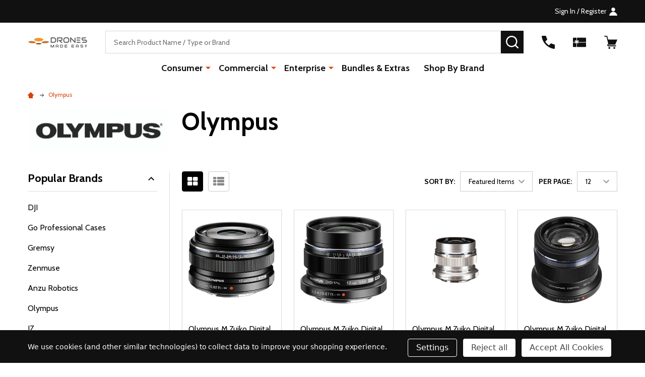

--- FILE ---
content_type: text/html; charset=UTF-8
request_url: https://dronesmadeeasy.com/olympus
body_size: 17265
content:


    <!DOCTYPE html>
<html class="no-js" lang="en">
        <head>
        <title>Olympus</title>
        <link rel="dns-prefetch preconnect" href="https://cdn11.bigcommerce.com/s-vyvz9xw5iv" crossorigin><link rel="dns-prefetch preconnect" href="https://fonts.googleapis.com/" crossorigin><link rel="dns-prefetch preconnect" href="https://fonts.gstatic.com/" crossorigin>
        <meta name="keywords" content="drones, san diego, repair, dji, mavic, phantom, inspire, matrice, mapping"><link rel='canonical' href='https://dronesmadeeasy.com/olympus' /><meta name='platform' content='bigcommerce.stencil' />
        
        

        <link href="https://cdn11.bigcommerce.com/s-vyvz9xw5iv/product_images/favicon.ico?t=1603727261" rel="shortcut icon">
        <meta name="viewport" content="width=device-width, initial-scale=1">

        <script>
            document.documentElement.className = document.documentElement.className.replace('no-js', 'js');
        </script>

        <script>
    function browserSupportsAllFeatures() {
        return window.Promise
            && window.fetch
            && window.URL
            && window.URLSearchParams
            && window.WeakMap
            // object-fit support
            && ('objectFit' in document.documentElement.style);
    }

    function loadScript(src) {
        var js = document.createElement('script');
        js.src = src;
        js.onerror = function () {
            console.error('Failed to load polyfill script ' + src);
        };
        document.head.appendChild(js);
    }

    if (!browserSupportsAllFeatures()) {
        loadScript('https://cdn11.bigcommerce.com/s-vyvz9xw5iv/stencil/84a10fa0-4116-013c-2668-4a776060af03/e/36177210-64e2-0139-72b1-6a08fe61a67d/dist/theme-bundle.polyfills.js');
    }
</script>
<!-- preload polyfill -->
<script>!function(n){"use strict";n.loadCSS||(n.loadCSS=function(){});var o=loadCSS.relpreload={};if(o.support=function(){var e;try{e=n.document.createElement("link").relList.supports("preload")}catch(t){e=!1}return function(){return e}}(),o.bindMediaToggle=function(t){var e=t.media||"all";function a(){t.addEventListener?t.removeEventListener("load",a):t.attachEvent&&t.detachEvent("onload",a),t.setAttribute("onload",null),t.media=e}t.addEventListener?t.addEventListener("load",a):t.attachEvent&&t.attachEvent("onload",a),setTimeout(function(){t.rel="stylesheet",t.media="only x"}),setTimeout(a,3e3)},o.poly=function(){if(!o.support())for(var t=n.document.getElementsByTagName("link"),e=0;e<t.length;e++){var a=t[e];"preload"!==a.rel||"style"!==a.getAttribute("as")||a.getAttribute("data-loadcss")||(a.setAttribute("data-loadcss",!0),o.bindMediaToggle(a))}},!o.support()){o.poly();var t=n.setInterval(o.poly,500);n.addEventListener?n.addEventListener("load",function(){o.poly(),n.clearInterval(t)}):n.attachEvent&&n.attachEvent("onload",function(){o.poly(),n.clearInterval(t)})}"undefined"!=typeof exports?exports.loadCSS=loadCSS:n.loadCSS=loadCSS}("undefined"!=typeof global?global:this);</script>
        <script>window.consentManagerTranslations = `{"locale":"en","locales":{"consent_manager.data_collection_warning":"en","consent_manager.accept_all_cookies":"en","consent_manager.gdpr_settings":"en","consent_manager.data_collection_preferences":"en","consent_manager.manage_data_collection_preferences":"en","consent_manager.use_data_by_cookies":"en","consent_manager.data_categories_table":"en","consent_manager.allow":"en","consent_manager.accept":"en","consent_manager.deny":"en","consent_manager.dismiss":"en","consent_manager.reject_all":"en","consent_manager.category":"en","consent_manager.purpose":"en","consent_manager.functional_category":"en","consent_manager.functional_purpose":"en","consent_manager.analytics_category":"en","consent_manager.analytics_purpose":"en","consent_manager.targeting_category":"en","consent_manager.advertising_category":"en","consent_manager.advertising_purpose":"en","consent_manager.essential_category":"en","consent_manager.esential_purpose":"en","consent_manager.yes":"en","consent_manager.no":"en","consent_manager.not_available":"en","consent_manager.cancel":"en","consent_manager.save":"en","consent_manager.back_to_preferences":"en","consent_manager.close_without_changes":"en","consent_manager.unsaved_changes":"en","consent_manager.by_using":"en","consent_manager.agree_on_data_collection":"en","consent_manager.change_preferences":"en","consent_manager.cancel_dialog_title":"en","consent_manager.privacy_policy":"en","consent_manager.allow_category_tracking":"en","consent_manager.disallow_category_tracking":"en"},"translations":{"consent_manager.data_collection_warning":"We use cookies (and other similar technologies) to collect data to improve your shopping experience.","consent_manager.accept_all_cookies":"Accept All Cookies","consent_manager.gdpr_settings":"Settings","consent_manager.data_collection_preferences":"Website Data Collection Preferences","consent_manager.manage_data_collection_preferences":"Manage Website Data Collection Preferences","consent_manager.use_data_by_cookies":" uses data collected by cookies and JavaScript libraries to improve your shopping experience.","consent_manager.data_categories_table":"The table below outlines how we use this data by category. To opt out of a category of data collection, select 'No' and save your preferences.","consent_manager.allow":"Allow","consent_manager.accept":"Accept","consent_manager.deny":"Deny","consent_manager.dismiss":"Dismiss","consent_manager.reject_all":"Reject all","consent_manager.category":"Category","consent_manager.purpose":"Purpose","consent_manager.functional_category":"Functional","consent_manager.functional_purpose":"Enables enhanced functionality, such as videos and live chat. If you do not allow these, then some or all of these functions may not work properly.","consent_manager.analytics_category":"Analytics","consent_manager.analytics_purpose":"Provide statistical information on site usage, e.g., web analytics so we can improve this website over time.","consent_manager.targeting_category":"Targeting","consent_manager.advertising_category":"Advertising","consent_manager.advertising_purpose":"Used to create profiles or personalize content to enhance your shopping experience.","consent_manager.essential_category":"Essential","consent_manager.esential_purpose":"Essential for the site and any requested services to work, but do not perform any additional or secondary function.","consent_manager.yes":"Yes","consent_manager.no":"No","consent_manager.not_available":"N/A","consent_manager.cancel":"Cancel","consent_manager.save":"Save","consent_manager.back_to_preferences":"Back to Preferences","consent_manager.close_without_changes":"You have unsaved changes to your data collection preferences. Are you sure you want to close without saving?","consent_manager.unsaved_changes":"You have unsaved changes","consent_manager.by_using":"By using our website, you're agreeing to our","consent_manager.agree_on_data_collection":"By using our website, you're agreeing to the collection of data as described in our ","consent_manager.change_preferences":"You can change your preferences at any time","consent_manager.cancel_dialog_title":"Are you sure you want to cancel?","consent_manager.privacy_policy":"Privacy Policy","consent_manager.allow_category_tracking":"Allow [CATEGORY_NAME] tracking","consent_manager.disallow_category_tracking":"Disallow [CATEGORY_NAME] tracking"}}`;</script>
        
        <script>
            window.lazySizesConfig = window.lazySizesConfig || {};
            window.lazySizesConfig.loadMode = 1;
        </script>
        <script async src="https://cdn11.bigcommerce.com/s-vyvz9xw5iv/stencil/84a10fa0-4116-013c-2668-4a776060af03/e/36177210-64e2-0139-72b1-6a08fe61a67d/dist/theme-bundle.head_async.js"></script>

                <script>
                    (function() {
                        var fonts = ["Google_Cabin_400", "Google_Cabin_700"]
                            .reduce(function(_fonts, font) {
                                var m = font.match(/google_([^_]+)(_(.*))?$/i);
                                if (m) {
                                    _fonts.push([m[1], m[3]]);
                                }
                                return _fonts;
                            }, []);
                        var families = fonts.map(function(font) {
                            return 'family=' + font[0] + (font[1] ? ':wght@' + font[1] : '');
                        }).join('&');
                        function addLink(href, rel, crossorigin) {
                            var link = document.createElement('link');
                            link.href = href;
                            link.rel = rel;
                            if (crossorigin) {
                                link.crossOrigin = crossorigin;
                            }
                            document.head.appendChild(link);
                        }
                        addLink('https://fonts.googleapis.com', 'preconnect');
                        addLink('https://fonts.gstatic.com', 'preconnect', true);
                        addLink('https://fonts.googleapis.com/css2?' + families + '&display=swap', 'stylesheet');
                    })();
                </script>

            <link data-stencil-stylesheet href="https://cdn11.bigcommerce.com/s-vyvz9xw5iv/stencil/84a10fa0-4116-013c-2668-4a776060af03/e/36177210-64e2-0139-72b1-6a08fe61a67d/css/theme-255aa100-da74-013c-773f-4e45af084896.css" rel="stylesheet">
            <!-- Start Tracking Code for analytics_googleanalytics4 -->

<script data-cfasync="false" src="https://cdn11.bigcommerce.com/shared/js/google_analytics4_bodl_subscribers-358423becf5d870b8b603a81de597c10f6bc7699.js" integrity="sha256-gtOfJ3Avc1pEE/hx6SKj/96cca7JvfqllWA9FTQJyfI=" crossorigin="anonymous"></script>
<script data-cfasync="false">
  (function () {
    window.dataLayer = window.dataLayer || [];

    function gtag(){
        dataLayer.push(arguments);
    }

    function initGA4(event) {
         function setupGtag() {
            function configureGtag() {
                gtag('js', new Date());
                gtag('set', 'developer_id.dMjk3Nj', true);
                gtag('config', 'G-7PE1TVMMHX');
            }

            var script = document.createElement('script');

            script.src = 'https://www.googletagmanager.com/gtag/js?id=G-7PE1TVMMHX';
            script.async = true;
            script.onload = configureGtag;

            document.head.appendChild(script);
        }

        setupGtag();

        if (typeof subscribeOnBodlEvents === 'function') {
            subscribeOnBodlEvents('G-7PE1TVMMHX', true);
        }

        window.removeEventListener(event.type, initGA4);
    }

    gtag('consent', 'default', {"ad_storage":"denied","ad_user_data":"denied","ad_personalization":"denied","analytics_storage":"denied","functionality_storage":"denied"})
            

    var eventName = document.readyState === 'complete' ? 'consentScriptsLoaded' : 'DOMContentLoaded';
    window.addEventListener(eventName, initGA4, false);
  })()
</script>

<!-- End Tracking Code for analytics_googleanalytics4 -->

<!-- Start Tracking Code for analytics_siteverification -->

<meta name="google-site-verification" content="UEmi36WNsvPSiXDsEknidv-l7sJdvVqjFmmrHf9TLEo" />

<!-- End Tracking Code for analytics_siteverification -->


<script type="text/javascript" src="https://checkout-sdk.bigcommerce.com/v1/loader.js" defer ></script>
<script>window.consentManagerStoreConfig = function () { return {"storeName":"Drones Made Easy","privacyPolicyUrl":"","writeKey":null,"improvedConsentManagerEnabled":true,"AlwaysIncludeScriptsWithConsentTag":true}; };</script>
<script type="text/javascript" src="https://cdn11.bigcommerce.com/shared/js/bodl-consent-32a446f5a681a22e8af09a4ab8f4e4b6deda6487.js" integrity="sha256-uitfaufFdsW9ELiQEkeOgsYedtr3BuhVvA4WaPhIZZY=" crossorigin="anonymous" defer></script>
<script type="text/javascript" src="https://cdn11.bigcommerce.com/shared/js/storefront/consent-manager-config-3013a89bb0485f417056882e3b5cf19e6588b7ba.js" defer></script>
<script type="text/javascript" src="https://cdn11.bigcommerce.com/shared/js/storefront/consent-manager-08633fe15aba542118c03f6d45457262fa9fac88.js" defer></script>
<script type="text/javascript">
var BCData = {};
</script>

 <script data-cfasync="false" src="https://microapps.bigcommerce.com/bodl-events/1.9.4/index.js" integrity="sha256-Y0tDj1qsyiKBRibKllwV0ZJ1aFlGYaHHGl/oUFoXJ7Y=" nonce="" crossorigin="anonymous"></script>
 <script data-cfasync="false" nonce="">

 (function() {
    function decodeBase64(base64) {
       const text = atob(base64);
       const length = text.length;
       const bytes = new Uint8Array(length);
       for (let i = 0; i < length; i++) {
          bytes[i] = text.charCodeAt(i);
       }
       const decoder = new TextDecoder();
       return decoder.decode(bytes);
    }
    window.bodl = JSON.parse(decodeBase64("[base64]"));
 })()

 </script>

<script nonce="">
(function () {
    var xmlHttp = new XMLHttpRequest();

    xmlHttp.open('POST', 'https://bes.gcp.data.bigcommerce.com/nobot');
    xmlHttp.setRequestHeader('Content-Type', 'application/json');
    xmlHttp.send('{"store_id":"1001366344","timezone_offset":"-7.0","timestamp":"2026-01-31T01:29:15.45728100Z","visit_id":"3ca72d4e-dc69-4cc7-99fc-e5576fc9dea3","channel_id":1}');
})();
</script>

        


            
            
            
            
            
            
            
            
            
            
            
            

        <!-- snippet location htmlhead -->

         
    </head>
    <body class="csscolumns supermarket-layout--default 
        supermarket-style--
        
        supermarket-pageType--brand 
        supermarket-page--pages-brand 
        supermarket--hideContentNav
        
        
        
        
        
        " id="topOfPage">

        <!-- snippet location header -->

        <svg data-src="https://cdn11.bigcommerce.com/s-vyvz9xw5iv/stencil/84a10fa0-4116-013c-2668-4a776060af03/e/36177210-64e2-0139-72b1-6a08fe61a67d/img/icon-sprite.svg" class="icons-svg-sprite"></svg>

        <header class="header" role="banner"  data-sticky-header>

    <div class="beautify__topHeader">
        <div class="container">
            <div class="_announce">
                <div data-content-region="header_top_announcement--global"></div>
            </div>
            <div class="_user">

                <div class="_account">
                        <a href="/login.php">
                            <span class="_label">
                                Sign In
                                    / Register
                            </span>
                            <svg class="icon"><use xlink:href="#icon-account" /></svg>
                        </a>
                </div>

            </div>
        </div>
    </div>
    <div class="beautify__mainHeader _hasImg _left">
        <div class="container">
            <a href="#" class="mobileMenu-toggle" data-mobile-menu-toggle="menu">
                <span class="mobileMenu-toggleIcon"><span class="_icon"></span></span>
                <span class="_label sr-only">Menu</span>
            </a>
            
                <div class="header-logo _isImg">
                    <a href="https://dronesmadeeasy.com/" data-instantload='{"page":"home"}'>
            <div class="header-logo-image-container">
                <img class="header-logo-image" src="https://cdn11.bigcommerce.com/s-vyvz9xw5iv/images/stencil/118x44/pagelogo_1614305429__83388.original.jpeg" srcset="https://cdn11.bigcommerce.com/s-vyvz9xw5iv/images/stencil/118x44/pagelogo_1614305429__83388.original.jpeg 1x, https://cdn11.bigcommerce.com/s-vyvz9xw5iv/images/stencil/236w/pagelogo_1614305429__83388.original.jpeg 2x" alt="Drones Made Easy" title="Drones Made Easy">
            </div>
</a>
                </div>

            <div class="_searchBar">
                <div class="beautify__quickSearch is-open" data-prevent-quick-search-close>
    <!-- snippet location forms_search -->
    <form class="form" action="/search.php">
        <fieldset class="form-fieldset">
            <div class="form-field">
                <label class="is-srOnly" for="search_query">Search</label>
                <div class="form-prefixPostfix">
                    <input class="form-input" data-search-quick name="search_query" id="search_query" data-error-message="Search field cannot be empty." placeholder="Search Product Name / Type or Brand" autocomplete="off">
                    <button type="button" class="button _close" data-quick-search-close><svg class="icon"><use xlink:href="#icon-close"></use></svg><span class="sr-only">Close</span></button>
                    <button type="submit" class="button _submit"><svg class="icon"><use xlink:href="#icon-bs-search"></use></svg><span class="sr-only">Search</span></button>
                </div>
            </div>
        </fieldset>
    </form>
</div>
            </div>

            <ul class="navUser-section">
                <li class="navUser-item navUser-item--region">
                    <div data-content-region="header_navuser--global"></div>
                </li>
                <li class="navUser-item navUser-item--phone">
                    <a class="navUser-action" href="tel:1-844-312-8444 | Intl: 1-619-241-4081" title="Call Us: 1-844-312-8444 | Intl: 1-619-241-4081">
                        <svg class="icon"><use xlink:href="#icon-phone" /></svg>
                        <span class="_label">Call Us<span class="_phoneNumber">1-844-312-8444 | Intl: 1-619-241-4081</span></span>
                    </a>
                </li>
            
            
                <li class="navUser-item navUser-item--compare">
                    <a class="navUser-action navUser-action--compare" href="/compare" title="Compare" data-compare-nav>
                        <svg class="icon"><use xlink:href="#icon-compare" /></svg>
                        <span class="_label">Compare <span class="countPill countPill--positive countPill--alt"></span></span>
                        
                    </a>
                </li>
                
                    <li class="navUser-item navUser-item--giftCert">
                        <a class="navUser-action navUser-action--giftCert" href="/giftcertificates.php" title="Gift Certificates">
                            <svg class="icon"><use xlink:href="#icon-gift" /></svg>
                            <span class="_label">Gift Certificates</span>
                        </a>
                    </li>

                <li class="navUser-item navUser-item--recentlyViewed">
                    <a class="navUser-action navUser-action--recentlyViewed" href="#recently-viewed" data-dropdown="recently-viewed-dropdown" data-options="align:right" title="Recently Viewed" style="display:none">
                        <svg class="icon"><use xlink:href="#icon-recent-list" /></svg>
                        <span class="_label">Recently Viewed</span>
                    </a>
                    <div class="dropdown-menu" id="recently-viewed-dropdown" data-dropdown-content aria-hidden="true"></div>
                </li>
            
                <li class="navUser-item navUser-item--cart">
                    <a
                        class="navUser-action navUser-action--cart"
                        data-cart-preview
                        data-toggle="cart-preview-dropdown"
                        href="/cart.php"
                        title="Cart">
                        <svg class="icon"><use xlink:href="#icon-cart" /></svg>
                        <span class="_label">Cart</span> <span class="countPill cart-quantity"></span>
                    </a>
                    <div class="previewCart-overlay"></div>
                    <div class="dropdown-menu" id="cart-preview-dropdown" aria-hidden="true"></div>
                </li>
            </ul>
        </div>
    </div>

    <div class="navPages-container" id="menu" data-menu>
        <div class="container" id="bf-fix-menu-mobile">
            <nav class="navPages">
    <ul class="navPages-list">
                <li class="navPages-item navPages-item--id-369 navPages-item--column">
                    <a class="navPages-action-toggle" href="#"
    data-collapsible="navPages-369">
    <span class="_more">More <svg class="icon"><use xlink:href="#icon-add"></use></svg></span>
    <span class="_less"><svg class="icon"><use xlink:href="#icon-arrow-left"></use></svg> Back</span>
</a>
<a class="navPages-action has-subMenu " href="https://dronesmadeeasy.com/consumer/"
    href="https://dronesmadeeasy.com/consumer/"
    data-instantload
    
>Consumer</a>
<a class="navPages-action-toggle-desktop" href="#" data-collapsible="navPages-369" title="More"><svg class="icon"><use xlink:href="#icon-caret-down"></use></svg></a>
<div class="navPage-subMenu
            navPage-subMenu--column
            " id="navPages-369">
    <ul class="navPage-subMenu-list">
            <!-- 0 -->
            <li class="navPage-subMenu-item">
                    <a class="navPage-subMenu-action" href="https://dronesmadeeasy.com/consumer/antigravity-a1/" data-instantload >Antigravity A1</a>
            </li>
            <!-- 1 -->
            <li class="navPage-subMenu-item">
                    <a class="navPage-subMenu-action" href="https://dronesmadeeasy.com/consumer/dji-mavic-4-pro/" data-instantload >DJI Mavic 4 Pro</a>
            </li>
            <!-- 2 -->
            <li class="navPage-subMenu-item">
                    <a class="navPage-subMenu-action" href="https://dronesmadeeasy.com/consumer/dji-neo/" data-instantload >DJI Neo</a>
            </li>
            <!-- 3 -->
            <li class="navPage-subMenu-item">
                    <a class="navPage-subMenu-action" href="https://dronesmadeeasy.com/consumer/tello/" data-instantload >Tello</a>
            </li>
            <!-- 4 -->
            <li class="navPage-subMenu-item">
                    <a class="navPage-subMenu-action" href="https://dronesmadeeasy.com/consumer/dji-mini-series/" data-instantload >DJI Mini Series</a>
            </li>
            <!-- 5 -->
            <li class="navPage-subMenu-item">
                    <a class="navPage-subMenu-action" href="https://dronesmadeeasy.com/mavic-air/" data-instantload >DJI Air Series</a>
            </li>
            <!-- 6 -->
            <li class="navPage-subMenu-item">
                    <a class="navPage-subMenu-action" href="https://dronesmadeeasy.com/mavic-drones" data-instantload >DJI Mavic Series</a>
            </li>
            <!-- 7 -->
            <li class="navPage-subMenu-item">
                    <a class="navPage-subMenu-action" href="https://dronesmadeeasy.com/consumer/dji-fpv/" data-instantload >DJI FPV Series</a>
            </li>
            <!-- 8 -->
            <li class="navPage-subMenu-item">
                    <a class="navPage-subMenu-action" href="https://dronesmadeeasy.com/phantom-4/" data-instantload >DJI Phantom Series</a>
            </li>
            <!-- 9 -->
            <li class="navPage-subMenu-item">
                    <a class="navPage-subMenu-action" href="https://dronesmadeeasy.com/osmo-series/" data-instantload >DJI Action Series</a>
            </li>
            <!-- 10 -->
            <li class="navPage-subMenu-item">
                    <a class="navPage-subMenu-action" href="https://dronesmadeeasy.com/consumer/new-category/" data-instantload >DJI Mobile Series</a>
            </li>
            <!-- 11 -->
            <li class="navPage-subMenu-item">
                    <a class="navPage-subMenu-action" href="https://dronesmadeeasy.com/consumer/new-category-1/" data-instantload >DJI Pocket Series</a>
            </li>
    </ul>
</div>
                </li>
                <li class="navPages-item navPages-item--id-430 navPages-item--column">
                    <a class="navPages-action-toggle" href="#"
    data-collapsible="navPages-430">
    <span class="_more">More <svg class="icon"><use xlink:href="#icon-add"></use></svg></span>
    <span class="_less"><svg class="icon"><use xlink:href="#icon-arrow-left"></use></svg> Back</span>
</a>
<a class="navPages-action has-subMenu " href="https://dronesmadeeasy.com/commercial/"
    href="https://dronesmadeeasy.com/commercial/"
    data-instantload
    
>Commercial</a>
<a class="navPages-action-toggle-desktop" href="#" data-collapsible="navPages-430" title="More"><svg class="icon"><use xlink:href="#icon-caret-down"></use></svg></a>
<div class="navPage-subMenu
            navPage-subMenu--column
            " id="navPages-430">
    <ul class="navPage-subMenu-list">
            <!-- 12 -->
            <li class="navPage-subMenu-item">
                    <a class="navPage-subMenu-action" href="https://dronesmadeeasy.com/commercial/inspire-1/" data-instantload >Inspire 1</a>
            </li>
            <!-- 13 -->
            <li class="navPage-subMenu-item">
                    <a class="navPage-subMenu-action" href="https://dronesmadeeasy.com/commercial/inspire-2/" data-instantload >Inspire 2</a>
            </li>
            <!-- 14 -->
            <li class="navPage-subMenu-item">
                    <a class="navPage-subMenu-action" href="https://dronesmadeeasy.com/commercial/inspire-3/" data-instantload >Inspire 3</a>
            </li>
            <!-- 15 -->
            <li class="navPage-subMenu-item">
                    <a class="navPage-subMenu-action" href="https://dronesmadeeasy.com/commercial/ronin-4d/" data-instantload >Ronin 4D</a>
            </li>
            <!-- 16 -->
            <li class="navPage-subMenu-item">
                    <a class="navPage-subMenu-action" href="https://dronesmadeeasy.com/commercial/ronin-s/" data-instantload >Ronin-S</a>
            </li>
            <!-- 17 -->
            <li class="navPage-subMenu-item">
                    <a class="navPage-subMenu-action" href="https://dronesmadeeasy.com/commercial/ronin-sc/" data-instantload >Ronin-SC</a>
            </li>
            <!-- 18 -->
            <li class="navPage-subMenu-item">
                    <a class="navPage-subMenu-action" href="https://dronesmadeeasy.com/crystal-sky/" data-instantload >Crystal Sky</a>
            </li>
            <!-- 19 -->
            <li class="navPage-subMenu-item">
                    <a class="navPage-subMenu-action" href="https://dronesmadeeasy.com/dji-focus/" data-instantload >DJI Focus</a>
            </li>
    </ul>
</div>
                </li>
                <li class="navPages-item navPages-item--id-419 navPages-item--column">
                    <a class="navPages-action-toggle" href="#"
    data-collapsible="navPages-419">
    <span class="_more">More <svg class="icon"><use xlink:href="#icon-add"></use></svg></span>
    <span class="_less"><svg class="icon"><use xlink:href="#icon-arrow-left"></use></svg> Back</span>
</a>
<a class="navPages-action has-subMenu " href="https://dronesmadeeasy.com/enterprise/"
    href="https://dronesmadeeasy.com/enterprise/"
    data-instantload
    
>Enterprise</a>
<a class="navPages-action-toggle-desktop" href="#" data-collapsible="navPages-419" title="More"><svg class="icon"><use xlink:href="#icon-caret-down"></use></svg></a>
<div class="navPage-subMenu
            navPage-subMenu--column
            " id="navPages-419">
    <ul class="navPage-subMenu-list">
            <!-- 20 -->
            <li class="navPage-subMenu-item">
                    <a class="navPage-subMenu-action" href="https://dronesmadeeasy.com/enterprise/acsl/" data-instantload >ACSL</a>
            </li>
            <!-- 21 -->
            <li class="navPage-subMenu-item">
                    <a class="navPage-subMenu-action" href="https://dronesmadeeasy.com/enterprise/anzu-robotics/" data-instantload >Anzu Robotics</a>
            </li>
            <!-- 22 -->
            <li class="navPage-subMenu-item">
                    <a class="navPage-subMenu-action" href="https://dronesmadeeasy.com/enterprise/czi/" data-instantload >CZI</a>
            </li>
            <!-- 23 -->
            <li class="navPage-subMenu-item">
                    <a class="navPage-subMenu-action" href="https://dronesmadeeasy.com/enterprise/dock-2/" data-instantload >Dock 2</a>
            </li>
            <!-- 24 -->
            <li class="navPage-subMenu-item">
                    <a class="navPage-subMenu-action" href="https://dronesmadeeasy.com/enterprise/dock-3/" data-instantload >Dock 3</a>
            </li>
            <!-- 25 -->
            <li class="navPage-subMenu-item">
                    <a class="navPage-subMenu-action" href="https://dronesmadeeasy.com/enterprise/jz/" data-instantload >JZ</a>
            </li>
            <!-- 26 -->
            <li class="navPage-subMenu-item">
                    <a class="navPage-subMenu-action" href="https://dronesmadeeasy.com/enterprise/matrice-4-series/" data-instantload >Matrice 4 Series</a>
            </li>
            <!-- 27 -->
            <li class="navPage-subMenu-item">
                    <a class="navPage-subMenu-action" href="https://dronesmadeeasy.com/enterprise/matrice-400/" data-instantload >Matrice 400</a>
            </li>
            <!-- 28 -->
            <li class="navPage-subMenu-item">
                    <a class="navPage-subMenu-action" href="https://dronesmadeeasy.com/enterprise/mavic-3-series/" data-instantload >Mavic 3 Series</a>
            </li>
            <!-- 29 -->
            <li class="navPage-subMenu-item">
                    <a class="navPage-subMenu-action" href="https://dronesmadeeasy.com/enterprise/mavic-2-enterprise/" data-instantload >Mavic 2 Enterprise</a>
            </li>
            <!-- 30 -->
            <li class="navPage-subMenu-item">
                    <a class="navPage-subMenu-action" href="https://dronesmadeeasy.com/enterprise/matrice-30/" data-instantload >Matrice 30</a>
            </li>
            <!-- 31 -->
            <li class="navPage-subMenu-item">
                    <a class="navPage-subMenu-action" href="https://dronesmadeeasy.com/enterprise/matrice-300/" data-instantload >Matrice 300</a>
            </li>
            <!-- 32 -->
            <li class="navPage-subMenu-item">
                    <a class="navPage-subMenu-action" href="https://dronesmadeeasy.com/enterprise/matrice-350/" data-instantload >Matrice 350</a>
            </li>
            <!-- 33 -->
            <li class="navPage-subMenu-item">
                    <a class="navPage-subMenu-action" href="https://dronesmadeeasy.com/enterprise/matrice-200/" data-instantload >Matrice 200</a>
            </li>
            <!-- 34 -->
            <li class="navPage-subMenu-item">
                    <a class="navPage-subMenu-action" href="https://dronesmadeeasy.com/enterprise/phantom-4-rtk/" data-instantload >Phantom 4 RTK</a>
            </li>
            <!-- 35 -->
            <li class="navPage-subMenu-item">
                    <a class="navPage-subMenu-action" href="https://dronesmadeeasy.com/enterprise/matrice/" data-instantload >Matrice 600</a>
            </li>
            <!-- 36 -->
            <li class="navPage-subMenu-item">
                    <a class="navPage-subMenu-action" href="https://dronesmadeeasy.com/enterprise/gremsy/" data-instantload >Gremsy</a>
            </li>
    </ul>
</div>
                </li>
                <li class="navPages-item navPages-item--id-448 navPages-item--column">
                    <a class="navPages-action" href="https://dronesmadeeasy.com/DME-Extras/" data-instantload >Bundles &amp; Extras</a>
                </li>

                <li class="navPages-item navPages-item--brand">
                    <a class="navPages-action" href="https://dronesmadeeasy.com/brands/" data-instantload>Shop By Brand</a>
                </li>
    
    </ul>

    <ul class="navPages-list navPages-list--user">
            <li class="navPages-item">
                <a class="navPages-action" href="/login.php">Sign In</a>
            </li>
                <li class="navPages-item">
                    <a class="navPages-action" href="/login.php?action=create_account">Register</a>
                </li>
    </ul>


    <ul class="navPages-list navPages-list--user">
            <li class="navPages-item">
                <a class="navPages-action" href="/giftcertificates.php">Gift Certificates</a>
            </li>
        <li class="navPages-item navPages-item--cart">
            <a
                class="navPages-action navPages-action--cart"
                data-cart-preview
                data-dropdown="cart-preview-dropdown"
                data-options="align:right"
                href="/cart.php"
                title="Cart">
                <svg class="icon"><use xlink:href="#icon-ih-bag-menu" /></svg>
                <span class="navPages-item-cartLabel">Cart</span> <span class="countPill cart-quantity"></span>
            </a>
            <div class="dropdown-menu" id="cart-preview-dropdown" data-dropdown-content aria-hidden="true"></div>
        </li>

            <li class="navPages-item">
                <a class="navPages-action" href="tel:1-844-312-8444 | Intl: 1-619-241-4081">Call Us: 1-844-312-8444 | Intl: 1-619-241-4081</a>
            </li>
    </ul>
</nav>

            <div class="beautify__belowMobileMenu">
                <div data-content-region="footer_below_mobile_menu--global"></div>
            </div>
        </div>
    </div>

</header>

<div class="dropdown dropdown--quickSearch" id="quickSearch" aria-hidden="true" tabindex="-1" data-prevent-quick-search-close>
    <div class="container">
        <section class="quickSearchResults" data-bind="html: results"></section>
    </div>
</div>
<div class="papathemes-overlay"></div>

<div data-content-region="header_bottom--global"></div>
<div data-content-region="header_bottom"></div>
        <div class="body" data-currency-code="USD">
     
    <div class="container">
        
<ul class="breadcrumbs">
            <li class="breadcrumb ">
                <a data-instantload href="https://dronesmadeeasy.com/" class="breadcrumb-label">
                        <svg class="icon"><use xlink:href="#icon-ih-small-home"></use></svg>
                    <span>Home</span>
                </a>
            </li>
            <li class="breadcrumb is-active">
                    <svg class="icon"><use xlink:href="#icon-ih-arrow-right"></use></svg>
                <a data-instantload href="https://dronesmadeeasy.com/olympus" class="breadcrumb-label">
                    <span>Olympus</span>
                </a>
            </li>
</ul>

<script type="application/ld+json">
{
    "@context": "https://schema.org",
    "@type": "BreadcrumbList",
    "itemListElement":
    [
        {
            "@type": "ListItem",
            "position": 1,
            "item": {
                "@id": "https://dronesmadeeasy.com/",
                "name": "Home"
            }
        },
        {
            "@type": "ListItem",
            "position": 2,
            "item": {
                "@id": "https://dronesmadeeasy.com/olympus",
                "name": "Olympus"
            }
        }
    ]
}
</script>
<div class="brand-header">
    <div class="_main">
        <h1 class="page-heading">Olympus</h1>
        <div data-content-region="brand_below_header--global"></div>
        <div data-content-region="brand_below_header"></div>
    </div>
        <div class="_logo">
            <div class="brand-image-container papathemes-brandPage-mainImage">
                <img alt="Olympus" title="Olympus"
                            src="https://cdn11.bigcommerce.com/s-vyvz9xw5iv/images/stencil/80w/n/olympus_1742850715__59129.original.jpg"
                        data-src="https://cdn11.bigcommerce.com/s-vyvz9xw5iv/images/stencil/300x100/n/olympus_1742850715__59129.original.jpg" class="lazyload"
                />
            </div>
        </div>
</div>

<div class="page">
    <div class="beautify__filters-overlay"></div>
    <aside class="page-sidebar page-sidebar--top beautify__filters" id="sidebar-top">
        <div class="_header">
            <h2 class="_heading">Filter By</h2>
            <a href="#" class="_close" data-toggle="sidebar-top"><svg class="icon"><use xlink:href="#icon-close"></use></svg><span class="sr-only">Close</span></a>
        </div>
        <div class="_body" id="faceted-search-container">
            <div data-content-region="brand_sidebar_top--global"></div>
            <div data-content-region="brand_sidebar_top"></div>
            <nav>

                <div class="sidebarBlock sidebarBlock--navList sidebarBlock--brands sidebarBlock--mobileCollapsible">
    <h3 class="sidebarBlock-heading is-open" href="#" data-collapsible="#brands-navList" tabindex="0" aria-expanded="true">
        Popular Brands
        <svg class="icon"><use xlink:href="#icon-keyboard-arrow-down"></use></svg>
    </h3>
    <ul id="brands-navList" class="beautify__navList is-open" aria-hidden="false">
        <li class="navList-item"><a class="navList-action" data-instantload href="https://dronesmadeeasy.com/dji" title="DJI">DJI</a></li>
        <li class="navList-item"><a class="navList-action" data-instantload href="https://dronesmadeeasy.com/go-professional-cases/" title="Go Professional Cases">Go Professional Cases</a></li>
        <li class="navList-item"><a class="navList-action" data-instantload href="https://dronesmadeeasy.com/gremsy" title="Gremsy">Gremsy</a></li>
        <li class="navList-item"><a class="navList-action" data-instantload href="https://dronesmadeeasy.com/zenmuse" title="Zenmuse">Zenmuse</a></li>
        <li class="navList-item"><a class="navList-action" data-instantload href="https://dronesmadeeasy.com/anzu-robotics/" title="Anzu Robotics">Anzu Robotics</a></li>
        <li class="navList-item"><a class="navList-action" data-instantload href="https://dronesmadeeasy.com/olympus" title="Olympus">Olympus</a></li>
        <li class="navList-item"><a class="navList-action" data-instantload href="https://dronesmadeeasy.com/jz/" title="JZ">JZ</a></li>
        <li class="navList-item"><a class="navList-action" data-instantload href="https://dronesmadeeasy.com/acsl/" title="ACSL">ACSL</a></li>
        <li class="navList-item"><a class="navList-action" data-instantload href="https://dronesmadeeasy.com/antigravity/" title="Antigravity">Antigravity</a></li>
        <li class="navList-item"><a class="navList-action" data-instantload href="https://dronesmadeeasy.com/czi/" title="CZI">CZI</a></li>
        <li class="navList-item"><a class="navList-action" data-instantload href="https://dronesmadeeasy.com/brands/">View All</a></li>
    </ul>
</div> 
</nav>
                        <div data-content-region="brand_sidebar_bottom--global"></div>
            <div data-content-region="brand_sidebar_bottom"></div>
        </div>
    </aside>

    <main class="page-content">
        <div data-content-region="brand_above_products--global"></div>
        <div data-content-region="brand_above_products"></div>

        <div id="product-listing-container" class="
                    ">
                <div class="papathemes-productsFilter ">
    <form class="actionBar" id="papathemes-productsFilter-form" method="get" data-sort-by>
        <fieldset class="form-fieldset actionBar-section actionBar-section--mode">
    <div class="form-field">
        <label class="form-label" for="mode">Columns:</label>
            <input class="form-radio" type="radio" name="mode" value="4" id="mode_4_main" checked>
            <label class="form-option" for="mode_4_main"><span class="form-option-variant" title="Grid"><i class="fa fa-th-large" aria-hidden="true"></i></span></label>

            <input class="form-radio" type="radio" name="mode" value="bo" id="mode_bo_main" >
            <label class="form-option" for="mode_bo_main"><span class="form-option-variant" title="Bulk Order"><i class="fa fa-th-list"></i></span></label>
    </div>
</fieldset>
        
        <fieldset class="form-fieldset actionBar-section actionBar-section--sort">
    <div class="form-field">
        <label class="form-label" for="sort">Sort By:</label>
        <select class="form-select" name="sort" id="sort">
            <option value="featured" selected>Featured Items</option>
            <option value="newest" >Newest Items</option>
            <option value="bestselling" >Best Selling</option>
            <option value="alphaasc" >A to Z</option>
            <option value="alphadesc" >Z to A</option>
            <option value="avgcustomerreview" >By Review</option>
            <option value="priceasc" >Price: Ascending</option>
            <option value="pricedesc" >Price: Descending</option>
        </select>
    </div>
</fieldset>

        <fieldset class="form-fieldset actionBar-section actionBar-section--productsPerPage">
    <div class="form-field">
        <label class="form-label" for="limit">Per Page:</label>
        <select class="form-select" name="limit" id="limit">
            <option value="8" >8</option>
            <option value="12" selected>12</option>
            <option value="16" >16</option>
            <option value="20" >20</option>
            <option value="40" >40</option>
            <option value="100" >100</option>
        </select>
    </div>
</fieldset>

        <a href="#" class="button button--primary _filters-toggle" data-toggle="sidebar-top">Filters</a>
    </form>
</div>
<div class="product-listing-form" >
    <div class="productGrid-bulkOrderHeader-wrapper">
    <ul class="productGrid-bulkOrderHeader">
        <li class="productGrid-bulkOrderHeader-thumb"></li>
        <li class="productGrid-bulkOrderHeader-name">Product</li>
        <li class="productGrid-bulkOrderHeader-qtyInCart">Qty in Cart</li>
        <li class="productGrid-bulkOrderHeader-qty">Quantity</li>
        <li class="productGrid-bulkOrderHeader-price">Price</li>
        <li class="productGrid-bulkOrderHeader-subtotal">Subtotal</li>
        <li class="productGrid-bulkOrderHeader-action"></li>
    </ul>
</div>
<ul class="productGrid">
    <li class="product _border">
            <article class="card  _border _hideBtn"
>
    <figure class="card-figure">
                <a href="https://dronesmadeeasy.com/olympus-m-zuiko-digital-17mm-f1-8-lens-black-1/"  data-instantload>
            <div class="card-img-container">
                    <img src="https://cdn11.bigcommerce.com/s-vyvz9xw5iv/images/stencil/590x590/products/3694/9630/Olympus_lens_17mm-2__99003.1611663849.1280.1280__13651.1614977132.jpg?c=1" alt="Olympus M.Zuiko Digital 17mm f1.8 Lens (Black)" title="Olympus M.Zuiko Digital 17mm f1.8 Lens (Black)" data-sizes="auto"
        srcset="https://cdn11.bigcommerce.com/s-vyvz9xw5iv/images/stencil/80w/products/3694/9630/Olympus_lens_17mm-2__99003.1611663849.1280.1280__13651.1614977132.jpg?c=1"
    data-srcset="https://cdn11.bigcommerce.com/s-vyvz9xw5iv/images/stencil/80w/products/3694/9630/Olympus_lens_17mm-2__99003.1611663849.1280.1280__13651.1614977132.jpg?c=1 80w, https://cdn11.bigcommerce.com/s-vyvz9xw5iv/images/stencil/160w/products/3694/9630/Olympus_lens_17mm-2__99003.1611663849.1280.1280__13651.1614977132.jpg?c=1 160w, https://cdn11.bigcommerce.com/s-vyvz9xw5iv/images/stencil/320w/products/3694/9630/Olympus_lens_17mm-2__99003.1611663849.1280.1280__13651.1614977132.jpg?c=1 320w, https://cdn11.bigcommerce.com/s-vyvz9xw5iv/images/stencil/640w/products/3694/9630/Olympus_lens_17mm-2__99003.1611663849.1280.1280__13651.1614977132.jpg?c=1 640w, https://cdn11.bigcommerce.com/s-vyvz9xw5iv/images/stencil/960w/products/3694/9630/Olympus_lens_17mm-2__99003.1611663849.1280.1280__13651.1614977132.jpg?c=1 960w, https://cdn11.bigcommerce.com/s-vyvz9xw5iv/images/stencil/1280w/products/3694/9630/Olympus_lens_17mm-2__99003.1611663849.1280.1280__13651.1614977132.jpg?c=1 1280w, https://cdn11.bigcommerce.com/s-vyvz9xw5iv/images/stencil/1920w/products/3694/9630/Olympus_lens_17mm-2__99003.1611663849.1280.1280__13651.1614977132.jpg?c=1 1920w, https://cdn11.bigcommerce.com/s-vyvz9xw5iv/images/stencil/2560w/products/3694/9630/Olympus_lens_17mm-2__99003.1611663849.1280.1280__13651.1614977132.jpg?c=1 2560w"
    
    class="lazyload card-image"
    
    width=590 height=590 />
            </div>
        </a>
        <figcaption class="card-figcaption">
            <div class="card-figcaption-body">
                <div class="card-buttons card-buttons--alt">
                            <a class="button card-figcaption-button quickview" tabindex="0"  data-product-id="3694"><svg class="icon"><use xlink:href="#icon-bs-search"></use></svg>Quick view</a>
                        <button type="button" tabindex="0" class="button card-figcaption-button _compare2" 
                            data-compare-id="3694"
                            data-compare-image="https://cdn11.bigcommerce.com/s-vyvz9xw5iv/images/stencil/80x80/products/3694/9630/Olympus_lens_17mm-2__99003.1611663849.1280.1280__13651.1614977132.jpg?c=1"
                            data-compare-title="Olympus M.Zuiko Digital 17mm f1.8 Lens (Black)"
                        ><svg class="icon"><use xlink:href="#icon-compare"></use></svg>Compare</button>
                </div>
            </div>
        </figcaption>
    </figure>
    <div class="card-body">
        <div class="card-badges">
                    </div>
        <h3 class="card-title">
            <a href="https://dronesmadeeasy.com/olympus-m-zuiko-digital-17mm-f1-8-lens-black-1/" data-instantload >Olympus M.Zuiko Digital 17mm f1.8 Lens (Black)</a>
        </h3>

        <div class="card-text card-text--brand" data-test-info-type="brandName">
                Olympus
        </div>

            <div class="card-text card-text--colorswatches"></div>

        
        <div class="card-text card-text--price" data-test-info-type="price">
                    
        
            <div class="price-section price-section--withoutTax non-sale-price--withoutTax" style="display: none;">
                <span class="price-was-label"></span>
                <span data-product-non-sale-price-without-tax class="price price--non-sale"></span>
            </div>
            <div class="price-section price-section--withoutTax">
                <span class="price-label" >
                    
                </span>
                <span class="price-now-label" style="display: none;">
                    
                </span>
                <span data-product-price-without-tax class="price price--withoutTax price--main ">$499.00</span>
            </div>
    
        </div>

        <div class="card-text card-text--summary" data-test-info-type="summary">
                Attach the Olympus M.Zuiko Digital 17mm f1.8 Lens to your DJI X5 Camera
        </div>
    </div>
    <div class="card-footer" tabindex="0">
        <div class="card-buttons">
                            <div class="_qtyAdd">
                                    <div class="form-field form-field--increments">
        <label class="form-label form-label--alternate is-srOnly" for="qty_3694_0">Quantity:</label>
        <div class="form-increment" data-card-quantity-change>
            <button class="button button--icon" data-action="dec">
                <span class="is-srOnly">Decrease Quantity of undefined</span>
                <i class="icon" aria-hidden="true">
                    <svg>
                        <use xlink:href="#icon-minus"/>
                    </svg>
                </i>
            </button>
            <input class="form-input form-input--incrementTotal"
                id="qty_3694_0"
                name="qty_3694"
                type="tel"
                value="1"
                data-quantity-min=""
                data-quantity-max=""
                min="1"
                pattern="[0-9]*"
                aria-live="polite">
            <button class="button button--icon" data-action="inc">
                <span class="is-srOnly">Increase Quantity of undefined</span>
                <i class="icon" aria-hidden="true">
                    <svg>
                        <use xlink:href="#icon-add"/>
                    </svg>
                </i>
            </button>
        </div>
    </div>
                                <a href="https://dronesmadeeasy.com/cart.php?action=add&amp;product_id=3694" class="button button--primary card-figcaption-button" data-papathemes-cart-item-add>Add to Cart</a>
                            </div>

                    <button type="button" tabindex="0" class="button card-figcaption-button _compare" 
                        data-compare-id="3694"
                        data-compare-image="https://cdn11.bigcommerce.com/s-vyvz9xw5iv/images/stencil/80x80/products/3694/9630/Olympus_lens_17mm-2__99003.1611663849.1280.1280__13651.1614977132.jpg?c=1"
                        data-compare-title="Olympus M.Zuiko Digital 17mm f1.8 Lens (Black)"
                    ><svg class="icon"><use xlink:href="#icon-compare"></use></svg>Compare</button>

            </div>
    </div>

    <div class="card-bulkOrder">
        <div class="card-bulkOrder-fieldRow card-bulkOrder-qtyInCart">
            <span class="card-bulkOrder-label">Qty in Cart: </span>
            <span class="card-bulkOrder-value" data-bulkorder-cart-qty-id="3694">0</span>
        </div>
        <div class="card-bulkOrder-fieldRow card-bulkOrder-qty">
                <div class="card-bulkOrder-label">Quantity<span class="_qtyInCartWrapper" style="display:none"> (<span data-bulkorder-cart-qty-id='3694'></span> in cart)</span>: </div>
                <div class="card-bulkOrder-value">
                    <div class="form-increment" data-quantity-change>
                        <button class="button button--icon" data-action="dec" type="button">
                            <span class="is-srOnly">Decrease Quantity of Olympus M.Zuiko Digital 17mm f1.8 Lens (Black)</span>
                            <i class="icon" aria-hidden="true">
                                <svg>
                                    <use xlink:href="#icon-minus"/>
                                </svg>
                            </i>
                        </button>
                        <input class="form-input form-input--incrementTotal"
                            data-bulkorder-qty-id="3694"
                            name="qty_3694"
                            type="tel"
                            value="0"
                            data-quantity-min=""
                            data-quantity-max=""
                            min="0"
                            pattern="[0-9]*"
                            aria-live="polite">
                        <button class="button button--icon" data-action="inc" type="button">
                            <span class="is-srOnly">Increase Quantity of Olympus M.Zuiko Digital 17mm f1.8 Lens (Black)</span>
                            <i class="icon" aria-hidden="true">
                                <svg>
                                    <use xlink:href="#icon-add"/>
                                </svg>
                            </i>
                        </button>
                    </div>
                </div>
        </div>
        <div class="card-bulkOrder-fieldRow card-bulkOrder-price">
            <div class="card-bulkOrder-label">Price: </div>
            <div class="card-bulkOrder-value">
                <div class="card-text card-text--price" data-test-info-type="price">
                            <span
                                data-bulkorder-price-id="3694" 
                                data-bulkorder-price-value="499"
                                data-bulkorder-price-formatted="$499.00"
                            ></span>
                            
        
            <div class="price-section price-section--withoutTax non-sale-price--withoutTax" style="display: none;">
                <span class="price-was-label"></span>
                <span data-product-non-sale-price-without-tax class="price price--non-sale"></span>
            </div>
            <div class="price-section price-section--withoutTax">
                <span class="price-label" >
                    
                </span>
                <span class="price-now-label" style="display: none;">
                    
                </span>
                <span data-product-price-without-tax class="price price--withoutTax price--main ">$499.00</span>
            </div>
    
                </div>
            </div>
        </div>
        <div class="card-bulkOrder-fieldRow card-bulkOrder-subtotal">
                <div class="card-bulkOrder-label">Subtotal: </div>
                <div class="card-bulkOrder-value">
                    <div class="card-text card-text--price">
                        <span class="price price--main" data-bulkorder-subtotal-id="3694"></span>
                    </div>
                </div>
        </div>
        <div class="card-bulkOrder-action">
                        <a href="https://dronesmadeeasy.com/cart.php?action=add&amp;product_id=3694"  class="button button--small button--primary card-figcaption-button" data-papathemes-cart-item-add data-check-qty>Add to Cart</a>
        </div>
    </div>
</article>
    </li>
    <li class="product _border">
            <article class="card  _border _hideBtn"
>
    <figure class="card-figure">
                <a href="https://dronesmadeeasy.com/olympus-m-zuiko-digital-ed-12mm-f2-0-lens-black/"  data-instantload>
            <div class="card-img-container">
                    <img src="https://cdn11.bigcommerce.com/s-vyvz9xw5iv/images/stencil/590x590/products/3188/8855/Olympus_lens_12mm-2__59753.1611677670.jpg?c=1" alt="Olympus M.Zuiko Digital ED 12mm f2.0 Lens (Black)" title="Olympus M.Zuiko Digital ED 12mm f2.0 Lens (Black)" data-sizes="auto"
        srcset="https://cdn11.bigcommerce.com/s-vyvz9xw5iv/images/stencil/80w/products/3188/8855/Olympus_lens_12mm-2__59753.1611677670.jpg?c=1"
    data-srcset="https://cdn11.bigcommerce.com/s-vyvz9xw5iv/images/stencil/80w/products/3188/8855/Olympus_lens_12mm-2__59753.1611677670.jpg?c=1 80w, https://cdn11.bigcommerce.com/s-vyvz9xw5iv/images/stencil/160w/products/3188/8855/Olympus_lens_12mm-2__59753.1611677670.jpg?c=1 160w, https://cdn11.bigcommerce.com/s-vyvz9xw5iv/images/stencil/320w/products/3188/8855/Olympus_lens_12mm-2__59753.1611677670.jpg?c=1 320w, https://cdn11.bigcommerce.com/s-vyvz9xw5iv/images/stencil/640w/products/3188/8855/Olympus_lens_12mm-2__59753.1611677670.jpg?c=1 640w, https://cdn11.bigcommerce.com/s-vyvz9xw5iv/images/stencil/960w/products/3188/8855/Olympus_lens_12mm-2__59753.1611677670.jpg?c=1 960w, https://cdn11.bigcommerce.com/s-vyvz9xw5iv/images/stencil/1280w/products/3188/8855/Olympus_lens_12mm-2__59753.1611677670.jpg?c=1 1280w, https://cdn11.bigcommerce.com/s-vyvz9xw5iv/images/stencil/1920w/products/3188/8855/Olympus_lens_12mm-2__59753.1611677670.jpg?c=1 1920w, https://cdn11.bigcommerce.com/s-vyvz9xw5iv/images/stencil/2560w/products/3188/8855/Olympus_lens_12mm-2__59753.1611677670.jpg?c=1 2560w"
    
    class="lazyload card-image"
    
    width=590 height=590 />
                                <img src="https://cdn11.bigcommerce.com/s-vyvz9xw5iv/images/stencil/590x590/products/3188/8856/Olympus_lens_12mm-3__30401.1611677670.jpg?c=1" alt="Olympus M.Zuiko Digital ED 12mm f2.0 Lens (Black)" title="Olympus M.Zuiko Digital ED 12mm f2.0 Lens (Black)" data-sizes="auto"
        srcset="https://cdn11.bigcommerce.com/s-vyvz9xw5iv/images/stencil/80w/products/3188/8856/Olympus_lens_12mm-3__30401.1611677670.jpg?c=1"
    data-srcset="https://cdn11.bigcommerce.com/s-vyvz9xw5iv/images/stencil/80w/products/3188/8856/Olympus_lens_12mm-3__30401.1611677670.jpg?c=1 80w, https://cdn11.bigcommerce.com/s-vyvz9xw5iv/images/stencil/160w/products/3188/8856/Olympus_lens_12mm-3__30401.1611677670.jpg?c=1 160w, https://cdn11.bigcommerce.com/s-vyvz9xw5iv/images/stencil/320w/products/3188/8856/Olympus_lens_12mm-3__30401.1611677670.jpg?c=1 320w, https://cdn11.bigcommerce.com/s-vyvz9xw5iv/images/stencil/640w/products/3188/8856/Olympus_lens_12mm-3__30401.1611677670.jpg?c=1 640w, https://cdn11.bigcommerce.com/s-vyvz9xw5iv/images/stencil/960w/products/3188/8856/Olympus_lens_12mm-3__30401.1611677670.jpg?c=1 960w, https://cdn11.bigcommerce.com/s-vyvz9xw5iv/images/stencil/1280w/products/3188/8856/Olympus_lens_12mm-3__30401.1611677670.jpg?c=1 1280w, https://cdn11.bigcommerce.com/s-vyvz9xw5iv/images/stencil/1920w/products/3188/8856/Olympus_lens_12mm-3__30401.1611677670.jpg?c=1 1920w, https://cdn11.bigcommerce.com/s-vyvz9xw5iv/images/stencil/2560w/products/3188/8856/Olympus_lens_12mm-3__30401.1611677670.jpg?c=1 2560w"
    
    class="lazyload card-image"
    
    width=590 height=590 />
            </div>
        </a>
        <figcaption class="card-figcaption">
            <div class="card-figcaption-body">
                <div class="card-buttons card-buttons--alt">
                            <a class="button card-figcaption-button quickview" tabindex="0"  data-product-id="3188"><svg class="icon"><use xlink:href="#icon-bs-search"></use></svg>Quick view</a>
                        <button type="button" tabindex="0" class="button card-figcaption-button _compare2" 
                            data-compare-id="3188"
                            data-compare-image="https://cdn11.bigcommerce.com/s-vyvz9xw5iv/images/stencil/80x80/products/3188/8855/Olympus_lens_12mm-2__59753.1611677670.jpg?c=1"
                            data-compare-title="Olympus M.Zuiko Digital ED 12mm f2.0 Lens (Black)"
                        ><svg class="icon"><use xlink:href="#icon-compare"></use></svg>Compare</button>
                </div>
            </div>
        </figcaption>
    </figure>
    <div class="card-body">
        <div class="card-badges">
                    </div>
        <h3 class="card-title">
            <a href="https://dronesmadeeasy.com/olympus-m-zuiko-digital-ed-12mm-f2-0-lens-black/" data-instantload >Olympus M.Zuiko Digital ED 12mm f2.0 Lens (Black)</a>
        </h3>

        <div class="card-text card-text--brand" data-test-info-type="brandName">
                Olympus
        </div>

            <div class="card-text card-text--colorswatches"></div>

        
        <div class="card-text card-text--price" data-test-info-type="price">
                    
        
            <div class="price-section price-section--withoutTax non-sale-price--withoutTax" style="display: none;">
                <span class="price-was-label"></span>
                <span data-product-non-sale-price-without-tax class="price price--non-sale"></span>
            </div>
            <div class="price-section price-section--withoutTax">
                <span class="price-label" >
                    
                </span>
                <span class="price-now-label" style="display: none;">
                    
                </span>
                <span data-product-price-without-tax class="price price--withoutTax price--main ">$799.00</span>
            </div>
    
        </div>

        <div class="card-text card-text--summary" data-test-info-type="summary">
                Attach the Olympus M.Zuiko Digital ED 12mm f2.0 Lens to your DJI X5 Camera
        </div>
    </div>
    <div class="card-footer" tabindex="0">
        <div class="card-buttons">
                            <div class="_qtyAdd">
                                    <div class="form-field form-field--increments">
        <label class="form-label form-label--alternate is-srOnly" for="qty_3188_1">Quantity:</label>
        <div class="form-increment" data-card-quantity-change>
            <button class="button button--icon" data-action="dec">
                <span class="is-srOnly">Decrease Quantity of undefined</span>
                <i class="icon" aria-hidden="true">
                    <svg>
                        <use xlink:href="#icon-minus"/>
                    </svg>
                </i>
            </button>
            <input class="form-input form-input--incrementTotal"
                id="qty_3188_1"
                name="qty_3188"
                type="tel"
                value="1"
                data-quantity-min=""
                data-quantity-max=""
                min="1"
                pattern="[0-9]*"
                aria-live="polite">
            <button class="button button--icon" data-action="inc">
                <span class="is-srOnly">Increase Quantity of undefined</span>
                <i class="icon" aria-hidden="true">
                    <svg>
                        <use xlink:href="#icon-add"/>
                    </svg>
                </i>
            </button>
        </div>
    </div>
                                <a href="https://dronesmadeeasy.com/cart.php?action=add&amp;product_id=3188" class="button button--primary card-figcaption-button" data-papathemes-cart-item-add>Add to Cart</a>
                            </div>

                    <button type="button" tabindex="0" class="button card-figcaption-button _compare" 
                        data-compare-id="3188"
                        data-compare-image="https://cdn11.bigcommerce.com/s-vyvz9xw5iv/images/stencil/80x80/products/3188/8855/Olympus_lens_12mm-2__59753.1611677670.jpg?c=1"
                        data-compare-title="Olympus M.Zuiko Digital ED 12mm f2.0 Lens (Black)"
                    ><svg class="icon"><use xlink:href="#icon-compare"></use></svg>Compare</button>

            </div>
    </div>

    <div class="card-bulkOrder">
        <div class="card-bulkOrder-fieldRow card-bulkOrder-qtyInCart">
            <span class="card-bulkOrder-label">Qty in Cart: </span>
            <span class="card-bulkOrder-value" data-bulkorder-cart-qty-id="3188">0</span>
        </div>
        <div class="card-bulkOrder-fieldRow card-bulkOrder-qty">
                <div class="card-bulkOrder-label">Quantity<span class="_qtyInCartWrapper" style="display:none"> (<span data-bulkorder-cart-qty-id='3188'></span> in cart)</span>: </div>
                <div class="card-bulkOrder-value">
                    <div class="form-increment" data-quantity-change>
                        <button class="button button--icon" data-action="dec" type="button">
                            <span class="is-srOnly">Decrease Quantity of Olympus M.Zuiko Digital ED 12mm f2.0 Lens (Black)</span>
                            <i class="icon" aria-hidden="true">
                                <svg>
                                    <use xlink:href="#icon-minus"/>
                                </svg>
                            </i>
                        </button>
                        <input class="form-input form-input--incrementTotal"
                            data-bulkorder-qty-id="3188"
                            name="qty_3188"
                            type="tel"
                            value="0"
                            data-quantity-min=""
                            data-quantity-max=""
                            min="0"
                            pattern="[0-9]*"
                            aria-live="polite">
                        <button class="button button--icon" data-action="inc" type="button">
                            <span class="is-srOnly">Increase Quantity of Olympus M.Zuiko Digital ED 12mm f2.0 Lens (Black)</span>
                            <i class="icon" aria-hidden="true">
                                <svg>
                                    <use xlink:href="#icon-add"/>
                                </svg>
                            </i>
                        </button>
                    </div>
                </div>
        </div>
        <div class="card-bulkOrder-fieldRow card-bulkOrder-price">
            <div class="card-bulkOrder-label">Price: </div>
            <div class="card-bulkOrder-value">
                <div class="card-text card-text--price" data-test-info-type="price">
                            <span
                                data-bulkorder-price-id="3188" 
                                data-bulkorder-price-value="799"
                                data-bulkorder-price-formatted="$799.00"
                            ></span>
                            
        
            <div class="price-section price-section--withoutTax non-sale-price--withoutTax" style="display: none;">
                <span class="price-was-label"></span>
                <span data-product-non-sale-price-without-tax class="price price--non-sale"></span>
            </div>
            <div class="price-section price-section--withoutTax">
                <span class="price-label" >
                    
                </span>
                <span class="price-now-label" style="display: none;">
                    
                </span>
                <span data-product-price-without-tax class="price price--withoutTax price--main ">$799.00</span>
            </div>
    
                </div>
            </div>
        </div>
        <div class="card-bulkOrder-fieldRow card-bulkOrder-subtotal">
                <div class="card-bulkOrder-label">Subtotal: </div>
                <div class="card-bulkOrder-value">
                    <div class="card-text card-text--price">
                        <span class="price price--main" data-bulkorder-subtotal-id="3188"></span>
                    </div>
                </div>
        </div>
        <div class="card-bulkOrder-action">
                        <a href="https://dronesmadeeasy.com/cart.php?action=add&amp;product_id=3188"  class="button button--small button--primary card-figcaption-button" data-papathemes-cart-item-add data-check-qty>Add to Cart</a>
        </div>
    </div>
</article>
    </li>
    <li class="product _border">
            <article class="card  _border _hideBtn"
>
    <figure class="card-figure">
                <a href="https://dronesmadeeasy.com/olympus-m-zuiko-digital-ed-12mm-f2-0-lens-silver/"  data-instantload>
            <div class="card-img-container">
                    <img src="https://cdn11.bigcommerce.com/s-vyvz9xw5iv/images/stencil/590x590/products/3959/10464/Screenshot_2025-01-08_123046__42295.1736368286.jpg?c=1" alt="Olympus M.Zuiko Digital ED 12mm f2.0 Lens (Silver)" title="Olympus M.Zuiko Digital ED 12mm f2.0 Lens (Silver)" data-sizes="auto"
        srcset="https://cdn11.bigcommerce.com/s-vyvz9xw5iv/images/stencil/80w/products/3959/10464/Screenshot_2025-01-08_123046__42295.1736368286.jpg?c=1"
    data-srcset="https://cdn11.bigcommerce.com/s-vyvz9xw5iv/images/stencil/80w/products/3959/10464/Screenshot_2025-01-08_123046__42295.1736368286.jpg?c=1 80w, https://cdn11.bigcommerce.com/s-vyvz9xw5iv/images/stencil/160w/products/3959/10464/Screenshot_2025-01-08_123046__42295.1736368286.jpg?c=1 160w, https://cdn11.bigcommerce.com/s-vyvz9xw5iv/images/stencil/320w/products/3959/10464/Screenshot_2025-01-08_123046__42295.1736368286.jpg?c=1 320w, https://cdn11.bigcommerce.com/s-vyvz9xw5iv/images/stencil/640w/products/3959/10464/Screenshot_2025-01-08_123046__42295.1736368286.jpg?c=1 640w, https://cdn11.bigcommerce.com/s-vyvz9xw5iv/images/stencil/960w/products/3959/10464/Screenshot_2025-01-08_123046__42295.1736368286.jpg?c=1 960w, https://cdn11.bigcommerce.com/s-vyvz9xw5iv/images/stencil/1280w/products/3959/10464/Screenshot_2025-01-08_123046__42295.1736368286.jpg?c=1 1280w, https://cdn11.bigcommerce.com/s-vyvz9xw5iv/images/stencil/1920w/products/3959/10464/Screenshot_2025-01-08_123046__42295.1736368286.jpg?c=1 1920w, https://cdn11.bigcommerce.com/s-vyvz9xw5iv/images/stencil/2560w/products/3959/10464/Screenshot_2025-01-08_123046__42295.1736368286.jpg?c=1 2560w"
    
    class="lazyload card-image"
    
    width=590 height=590 />
            </div>
        </a>
        <figcaption class="card-figcaption">
            <div class="card-figcaption-body">
                <div class="card-buttons card-buttons--alt">
                            <a class="button card-figcaption-button quickview" tabindex="0"  data-product-id="3959"><svg class="icon"><use xlink:href="#icon-bs-search"></use></svg>Quick view</a>
                        <button type="button" tabindex="0" class="button card-figcaption-button _compare2" 
                            data-compare-id="3959"
                            data-compare-image="https://cdn11.bigcommerce.com/s-vyvz9xw5iv/images/stencil/80x80/products/3959/10464/Screenshot_2025-01-08_123046__42295.1736368286.jpg?c=1"
                            data-compare-title="Olympus M.Zuiko Digital ED 12mm f2.0 Lens (Silver)"
                        ><svg class="icon"><use xlink:href="#icon-compare"></use></svg>Compare</button>
                </div>
            </div>
        </figcaption>
    </figure>
    <div class="card-body">
        <div class="card-badges">
                    </div>
        <h3 class="card-title">
            <a href="https://dronesmadeeasy.com/olympus-m-zuiko-digital-ed-12mm-f2-0-lens-silver/" data-instantload >Olympus M.Zuiko Digital ED 12mm f2.0 Lens (Silver)</a>
        </h3>

        <div class="card-text card-text--brand" data-test-info-type="brandName">
                Olympus
        </div>

            <div class="card-text card-text--colorswatches"></div>

        
        <div class="card-text card-text--price" data-test-info-type="price">
                    
        
            <div class="price-section price-section--withoutTax non-sale-price--withoutTax" style="display: none;">
                <span class="price-was-label"></span>
                <span data-product-non-sale-price-without-tax class="price price--non-sale"></span>
            </div>
            <div class="price-section price-section--withoutTax">
                <span class="price-label" >
                    
                </span>
                <span class="price-now-label" style="display: none;">
                    
                </span>
                <span data-product-price-without-tax class="price price--withoutTax price--main ">$799.00</span>
            </div>
    
        </div>

        <div class="card-text card-text--summary" data-test-info-type="summary">
                Attach the Olympus M.Zuiko Digital ED 12mm f2.0 Lens to your DJI X5 Camera
        </div>
    </div>
    <div class="card-footer" tabindex="0">
        <div class="card-buttons">
                            <div class="_qtyAdd">
                                    <div class="form-field form-field--increments">
        <label class="form-label form-label--alternate is-srOnly" for="qty_3959_2">Quantity:</label>
        <div class="form-increment" data-card-quantity-change>
            <button class="button button--icon" data-action="dec">
                <span class="is-srOnly">Decrease Quantity of undefined</span>
                <i class="icon" aria-hidden="true">
                    <svg>
                        <use xlink:href="#icon-minus"/>
                    </svg>
                </i>
            </button>
            <input class="form-input form-input--incrementTotal"
                id="qty_3959_2"
                name="qty_3959"
                type="tel"
                value="1"
                data-quantity-min=""
                data-quantity-max=""
                min="1"
                pattern="[0-9]*"
                aria-live="polite">
            <button class="button button--icon" data-action="inc">
                <span class="is-srOnly">Increase Quantity of undefined</span>
                <i class="icon" aria-hidden="true">
                    <svg>
                        <use xlink:href="#icon-add"/>
                    </svg>
                </i>
            </button>
        </div>
    </div>
                                <a href="https://dronesmadeeasy.com/cart.php?action=add&amp;product_id=3959" class="button button--primary card-figcaption-button" data-papathemes-cart-item-add>Add to Cart</a>
                            </div>

                    <button type="button" tabindex="0" class="button card-figcaption-button _compare" 
                        data-compare-id="3959"
                        data-compare-image="https://cdn11.bigcommerce.com/s-vyvz9xw5iv/images/stencil/80x80/products/3959/10464/Screenshot_2025-01-08_123046__42295.1736368286.jpg?c=1"
                        data-compare-title="Olympus M.Zuiko Digital ED 12mm f2.0 Lens (Silver)"
                    ><svg class="icon"><use xlink:href="#icon-compare"></use></svg>Compare</button>

            </div>
    </div>

    <div class="card-bulkOrder">
        <div class="card-bulkOrder-fieldRow card-bulkOrder-qtyInCart">
            <span class="card-bulkOrder-label">Qty in Cart: </span>
            <span class="card-bulkOrder-value" data-bulkorder-cart-qty-id="3959">0</span>
        </div>
        <div class="card-bulkOrder-fieldRow card-bulkOrder-qty">
                <div class="card-bulkOrder-label">Quantity<span class="_qtyInCartWrapper" style="display:none"> (<span data-bulkorder-cart-qty-id='3959'></span> in cart)</span>: </div>
                <div class="card-bulkOrder-value">
                    <div class="form-increment" data-quantity-change>
                        <button class="button button--icon" data-action="dec" type="button">
                            <span class="is-srOnly">Decrease Quantity of Olympus M.Zuiko Digital ED 12mm f2.0 Lens (Silver)</span>
                            <i class="icon" aria-hidden="true">
                                <svg>
                                    <use xlink:href="#icon-minus"/>
                                </svg>
                            </i>
                        </button>
                        <input class="form-input form-input--incrementTotal"
                            data-bulkorder-qty-id="3959"
                            name="qty_3959"
                            type="tel"
                            value="0"
                            data-quantity-min=""
                            data-quantity-max=""
                            min="0"
                            pattern="[0-9]*"
                            aria-live="polite">
                        <button class="button button--icon" data-action="inc" type="button">
                            <span class="is-srOnly">Increase Quantity of Olympus M.Zuiko Digital ED 12mm f2.0 Lens (Silver)</span>
                            <i class="icon" aria-hidden="true">
                                <svg>
                                    <use xlink:href="#icon-add"/>
                                </svg>
                            </i>
                        </button>
                    </div>
                </div>
        </div>
        <div class="card-bulkOrder-fieldRow card-bulkOrder-price">
            <div class="card-bulkOrder-label">Price: </div>
            <div class="card-bulkOrder-value">
                <div class="card-text card-text--price" data-test-info-type="price">
                            <span
                                data-bulkorder-price-id="3959" 
                                data-bulkorder-price-value="799"
                                data-bulkorder-price-formatted="$799.00"
                            ></span>
                            
        
            <div class="price-section price-section--withoutTax non-sale-price--withoutTax" style="display: none;">
                <span class="price-was-label"></span>
                <span data-product-non-sale-price-without-tax class="price price--non-sale"></span>
            </div>
            <div class="price-section price-section--withoutTax">
                <span class="price-label" >
                    
                </span>
                <span class="price-now-label" style="display: none;">
                    
                </span>
                <span data-product-price-without-tax class="price price--withoutTax price--main ">$799.00</span>
            </div>
    
                </div>
            </div>
        </div>
        <div class="card-bulkOrder-fieldRow card-bulkOrder-subtotal">
                <div class="card-bulkOrder-label">Subtotal: </div>
                <div class="card-bulkOrder-value">
                    <div class="card-text card-text--price">
                        <span class="price price--main" data-bulkorder-subtotal-id="3959"></span>
                    </div>
                </div>
        </div>
        <div class="card-bulkOrder-action">
                        <a href="https://dronesmadeeasy.com/cart.php?action=add&amp;product_id=3959"  class="button button--small button--primary card-figcaption-button" data-papathemes-cart-item-add data-check-qty>Add to Cart</a>
        </div>
    </div>
</article>
    </li>
    <li class="product _border">
            <article class="card  _border _hideBtn"
>
    <figure class="card-figure">
                <a href="https://dronesmadeeasy.com/olympus-m-zuiko-digital-ed-45mm-f1-8-lens-black/"  data-instantload>
            <div class="card-img-container">
                    <img src="https://cdn11.bigcommerce.com/s-vyvz9xw5iv/images/stencil/590x590/products/3192/7451/olympus_lens_45mm-2__20962.1611663850.jpg?c=1" alt="Olympus M.Zuiko Digital ED 45mm f1.8 Lens (Black)" title="Olympus M.Zuiko Digital ED 45mm f1.8 Lens (Black)" data-sizes="auto"
        srcset="https://cdn11.bigcommerce.com/s-vyvz9xw5iv/images/stencil/80w/products/3192/7451/olympus_lens_45mm-2__20962.1611663850.jpg?c=1"
    data-srcset="https://cdn11.bigcommerce.com/s-vyvz9xw5iv/images/stencil/80w/products/3192/7451/olympus_lens_45mm-2__20962.1611663850.jpg?c=1 80w, https://cdn11.bigcommerce.com/s-vyvz9xw5iv/images/stencil/160w/products/3192/7451/olympus_lens_45mm-2__20962.1611663850.jpg?c=1 160w, https://cdn11.bigcommerce.com/s-vyvz9xw5iv/images/stencil/320w/products/3192/7451/olympus_lens_45mm-2__20962.1611663850.jpg?c=1 320w, https://cdn11.bigcommerce.com/s-vyvz9xw5iv/images/stencil/640w/products/3192/7451/olympus_lens_45mm-2__20962.1611663850.jpg?c=1 640w, https://cdn11.bigcommerce.com/s-vyvz9xw5iv/images/stencil/960w/products/3192/7451/olympus_lens_45mm-2__20962.1611663850.jpg?c=1 960w, https://cdn11.bigcommerce.com/s-vyvz9xw5iv/images/stencil/1280w/products/3192/7451/olympus_lens_45mm-2__20962.1611663850.jpg?c=1 1280w, https://cdn11.bigcommerce.com/s-vyvz9xw5iv/images/stencil/1920w/products/3192/7451/olympus_lens_45mm-2__20962.1611663850.jpg?c=1 1920w, https://cdn11.bigcommerce.com/s-vyvz9xw5iv/images/stencil/2560w/products/3192/7451/olympus_lens_45mm-2__20962.1611663850.jpg?c=1 2560w"
    
    class="lazyload card-image"
    
    width=590 height=590 />
                                <img src="https://cdn11.bigcommerce.com/s-vyvz9xw5iv/images/stencil/590x590/products/3192/7452/olympus_lens_45mm-3__67687.1611663851.jpg?c=1" alt="Olympus M.Zuiko Digital ED 45mm f1.8 Lens (Black)" title="Olympus M.Zuiko Digital ED 45mm f1.8 Lens (Black)" data-sizes="auto"
        srcset="https://cdn11.bigcommerce.com/s-vyvz9xw5iv/images/stencil/80w/products/3192/7452/olympus_lens_45mm-3__67687.1611663851.jpg?c=1"
    data-srcset="https://cdn11.bigcommerce.com/s-vyvz9xw5iv/images/stencil/80w/products/3192/7452/olympus_lens_45mm-3__67687.1611663851.jpg?c=1 80w, https://cdn11.bigcommerce.com/s-vyvz9xw5iv/images/stencil/160w/products/3192/7452/olympus_lens_45mm-3__67687.1611663851.jpg?c=1 160w, https://cdn11.bigcommerce.com/s-vyvz9xw5iv/images/stencil/320w/products/3192/7452/olympus_lens_45mm-3__67687.1611663851.jpg?c=1 320w, https://cdn11.bigcommerce.com/s-vyvz9xw5iv/images/stencil/640w/products/3192/7452/olympus_lens_45mm-3__67687.1611663851.jpg?c=1 640w, https://cdn11.bigcommerce.com/s-vyvz9xw5iv/images/stencil/960w/products/3192/7452/olympus_lens_45mm-3__67687.1611663851.jpg?c=1 960w, https://cdn11.bigcommerce.com/s-vyvz9xw5iv/images/stencil/1280w/products/3192/7452/olympus_lens_45mm-3__67687.1611663851.jpg?c=1 1280w, https://cdn11.bigcommerce.com/s-vyvz9xw5iv/images/stencil/1920w/products/3192/7452/olympus_lens_45mm-3__67687.1611663851.jpg?c=1 1920w, https://cdn11.bigcommerce.com/s-vyvz9xw5iv/images/stencil/2560w/products/3192/7452/olympus_lens_45mm-3__67687.1611663851.jpg?c=1 2560w"
    
    class="lazyload card-image"
    
    width=590 height=590 />
            </div>
        </a>
        <figcaption class="card-figcaption">
            <div class="card-figcaption-body">
                <div class="card-buttons card-buttons--alt">
                            <a class="button card-figcaption-button quickview" tabindex="0"  data-product-id="3192"><svg class="icon"><use xlink:href="#icon-bs-search"></use></svg>Quick view</a>
                        <button type="button" tabindex="0" class="button card-figcaption-button _compare2" 
                            data-compare-id="3192"
                            data-compare-image="https://cdn11.bigcommerce.com/s-vyvz9xw5iv/images/stencil/80x80/products/3192/7451/olympus_lens_45mm-2__20962.1611663850.jpg?c=1"
                            data-compare-title="Olympus M.Zuiko Digital ED 45mm f1.8 Lens (Black)"
                        ><svg class="icon"><use xlink:href="#icon-compare"></use></svg>Compare</button>
                </div>
            </div>
        </figcaption>
    </figure>
    <div class="card-body">
        <div class="card-badges">
                    </div>
        <h3 class="card-title">
            <a href="https://dronesmadeeasy.com/olympus-m-zuiko-digital-ed-45mm-f1-8-lens-black/" data-instantload >Olympus M.Zuiko Digital ED 45mm f1.8 Lens (Black)</a>
        </h3>

        <div class="card-text card-text--brand" data-test-info-type="brandName">
                Olympus
        </div>

            <div class="card-text card-text--colorswatches"></div>

        
        <div class="card-text card-text--price" data-test-info-type="price">
                    
        
            <div class="price-section price-section--withoutTax non-sale-price--withoutTax" style="display: none;">
                <span class="price-was-label"></span>
                <span data-product-non-sale-price-without-tax class="price price--non-sale"></span>
            </div>
            <div class="price-section price-section--withoutTax">
                <span class="price-label" >
                    
                </span>
                <span class="price-now-label" style="display: none;">
                    
                </span>
                <span data-product-price-without-tax class="price price--withoutTax price--main ">$399.00</span>
            </div>
    
        </div>

        <div class="card-text card-text--summary" data-test-info-type="summary">
                Attach the Olympus M.Zuiko Digital ED 45mm f1.8 Lens to your DJI X5 Camera
        </div>
    </div>
    <div class="card-footer" tabindex="0">
        <div class="card-buttons">

                    <button type="button" tabindex="0" class="button card-figcaption-button _compare" 
                        data-compare-id="3192"
                        data-compare-image="https://cdn11.bigcommerce.com/s-vyvz9xw5iv/images/stencil/80x80/products/3192/7451/olympus_lens_45mm-2__20962.1611663850.jpg?c=1"
                        data-compare-title="Olympus M.Zuiko Digital ED 45mm f1.8 Lens (Black)"
                    ><svg class="icon"><use xlink:href="#icon-compare"></use></svg>Compare</button>

            </div>
    </div>

    <div class="card-bulkOrder">
        <div class="card-bulkOrder-fieldRow card-bulkOrder-qtyInCart">
            <span class="card-bulkOrder-label">Qty in Cart: </span>
            <span class="card-bulkOrder-value" data-bulkorder-cart-qty-id="3192">0</span>
        </div>
        <div class="card-bulkOrder-fieldRow card-bulkOrder-qty">
        </div>
        <div class="card-bulkOrder-fieldRow card-bulkOrder-price">
            <div class="card-bulkOrder-label">Price: </div>
            <div class="card-bulkOrder-value">
                <div class="card-text card-text--price" data-test-info-type="price">
                            <span
                                data-bulkorder-price-id="3192" 
                                data-bulkorder-price-value="399"
                                data-bulkorder-price-formatted="$399.00"
                            ></span>
                            
        
            <div class="price-section price-section--withoutTax non-sale-price--withoutTax" style="display: none;">
                <span class="price-was-label"></span>
                <span data-product-non-sale-price-without-tax class="price price--non-sale"></span>
            </div>
            <div class="price-section price-section--withoutTax">
                <span class="price-label" >
                    
                </span>
                <span class="price-now-label" style="display: none;">
                    
                </span>
                <span data-product-price-without-tax class="price price--withoutTax price--main ">$399.00</span>
            </div>
    
                </div>
            </div>
        </div>
        <div class="card-bulkOrder-fieldRow card-bulkOrder-subtotal">
                <div class="card-bulkOrder-label">Subtotal: </div>
                <div class="card-bulkOrder-value">
                    <div class="card-text card-text--price">
                        <span class="price price--main" data-bulkorder-subtotal-id="3192"></span>
                    </div>
                </div>
        </div>
        <div class="card-bulkOrder-action">
        </div>
    </div>
</article>
    </li>
</ul>
<div class="productGrid-bulkOrderFooter-wrapper">
    <ul class="productGrid-bulkOrderFooter">
        <li class="productGrid-bulkOrderFooter-total"><div class="productGrid-bulkOrderFooter-total-inner"><span class="label">Total:</span> <span data-bulkorder-total-count></span> items / <span class="price price--main" data-bulkorder-total-amount></span></div></li>
        <li class="productGrid-bulkOrderFooter-addAll"><button class="button button--primary" data-bulkorder-add-all>Add all to cart</button></li>
    </ul>
</div>

<div class="bulkOrder-progressModal">
    <h3 class="bulkOrder-progressModal-heading">Adding your products to cart</h3>
    <div class="progressBar animate">
        <span style="width: 0" class="bulkOrder-progressModal-current"><span></span></span>
    </div>

    <div class="bulkOrder-progressModal-actions">
        <a href="/cart.php" class="button">View Cart</a>
        <a href="#" class="button button--primary" data-close>Continue Shopping</a>
    </div>
</div>
<div class="bulkOrder-progressModal-overlay"></div>
</div>

        </div>

        <div data-content-region="brand_below_products--global"></div>
        <div data-content-region="brand_below_products"></div>
    </main>
</div>

<div class="page-bottom">
        <div data-content-region="brand_above_description--global"></div>
        <div data-content-region="brand_above_description"></div>
    
    
        <div data-content-region="brand_below_content--global"></div>
        <div data-content-region="brand_below_content"></div>
    </div>


    </div>
    <div id="modal" class="modal" data-reveal data-prevent-quick-search-close>
    <a href="#" class="modal-close" aria-label="Close" role="button">
        <svg class="icon"><use xlink:href="#icon-close" /></svg>
    </a>
    <div class="modal-content"></div>
    <div class="loadingOverlay"></div>
</div>

<div id="previewModal" class="modal modal--large" data-reveal>
    <a href="#" class="modal-close" aria-label="Close" role="button">
        <svg class="icon"><use xlink:href="#icon-close" /></svg>
    </a>
    <div class="modal-content"></div>
    <div class="loadingOverlay"></div>
</div>
    <div id="alert-modal" class="modal modal--alert modal--small" data-reveal data-prevent-quick-search-close>
    <div class="swal2-icon swal2-error swal2-icon-show"><span class="swal2-x-mark"><span class="swal2-x-mark-line-left"></span><span class="swal2-x-mark-line-right"></span></span></div>

    <div class="modal-content"></div>

    <div class="button-container"><button type="button" class="confirm button" data-reveal-close>OK</button></div>
</div>
</div>

<div class="scrollToTop">
    <a href="#topOfPage" class="button button--white u-hiddenVisually" id="scrollToTopFloatingButton" title="Top of Page">
        <svg class="icon"><use xlink:href="#icon-keyboard-arrow-up"></use></svg>
    </a>
</div>
        

<div data-content-region="footer_before"></div>
<div data-content-region="footer_before--global"></div>

        <div class="beautify__section  beautify__newsletter">
        <div class="container">
            <h2 class="page-heading">Discounts, Specials &amp; New Products. Delivered Regularly.</h2>
            <form class="form" action="/subscribe.php" method="post">
                <fieldset class="form-fieldset">
                    <input type="hidden" name="action" value="subscribe">
                    <input type="hidden" name="nl_first_name" value="bc">
                    <input type="hidden" name="check" value="1">
                    <div class="form-field">
                        <label class="form-label is-srOnly" for="nl_email">Email Address</label>
                        <input class="form-input" id="nl_email" name="nl_email" type="email" value="" placeholder="Your email address">
                        <button class="button" type="submit">Subscribe</button>
                    </div>
                </fieldset>
            </form>
        </div>
    </div>
<div data-content-region="footer_below_newsletter"></div>
<div data-content-region="footer_below_newsletter--global"></div>

<footer class="footer" role="contentinfo">
    <h2 class="is-srOnly">Footer Start</h2>
    <div class="container">
        <section class="footer-info">
                <article class="footer-info-col footer-info-col--about" data-section-type="storeInfo">
                        <div data-content-region="footer_below_logo--global"></div>

                                <h3 class="footer-info-heading">Contact Us</h3>
                            <ul class="footer-info-list _iconList">
                                <li><svg class="icon"><use xlink:href="#icon-phone3" /></svg><a href="tel:1-844-312-8444 | Intl: 1-619-241-4081">Call us: 1-844-312-8444 | Intl: 1-619-241-4081</a></li>
                                <li><svg class="icon"><use xlink:href="#icon-location" /></svg><address>5390 Napa Street, Suite B
San Diego, CA 92110</address></li>
                            </ul>

                    <h3 class="footer-info-heading">Follow Us</h3>
                            <ul class="socialLinks ">
            <li class="socialLinks-item">
                <a class="icon icon--instagram" href="http://instagram.com/dronesmadeeasy" target="_blank" rel="noopener" title="Instagram">
                    <span class="aria-description--hidden">Instagram</span>
                    <svg><use xlink:href="#icon-instagram" /></svg>
                </a>
            </li>
            <li class="socialLinks-item">
                <a class="icon icon--twitter" href="http://twitter.com/DronesMadeEasy" target="_blank" rel="noopener" title="Twitter">
                    <span class="aria-description--hidden">Twitter</span>
                    <svg><use xlink:href="#icon-twitter" /></svg>
                </a>
            </li>
            <li class="socialLinks-item">
                <a class="icon icon--facebook" href="http://facebook.com/DronesMadeEasy" target="_blank" rel="noopener" title="Facebook">
                    <span class="aria-description--hidden">Facebook</span>
                    <svg><use xlink:href="#icon-facebook" /></svg>
                </a>
            </li>
            <li class="socialLinks-item">
                <a class="icon icon--youtube" href="https://www.youtube.com/@DronesMadeEasy" target="_blank" rel="noopener" title="Youtube">
                    <span class="aria-description--hidden">Youtube</span>
                    <svg><use xlink:href="#icon-youtube" /></svg>
                </a>
            </li>
    </ul>

                    <div data-content-region="footer_below_col1--global"></div>
                </article>
            

                <article class="footer-info-col" data-section-type="footer-webPages">
                        <h3 class="footer-info-heading">
                            <a href="#" data-collapsible="footer-webPages" data-collapsible-disabled-breakpoint="medium" data-collapsible-enabled-state="closed" data-collapsible-disabled-state="open" aria-controls="footer-webPages" aria-expanded="false">
                                <svg class="icon icon--open"><use xlink:href="#icon-add" /></svg>
                                <svg class="icon icon--close"><use xlink:href="#icon-minus" /></svg>
                                Navigate
                            </a>
                        </h3>
                        <ul class="footer-info-list _collapsible" id="footer-webPages">
                                <li>
                                    <a href="https://dronesmadeeasy.com/map-pilot">Map Pilot Pro</a>
                                </li>
                                <li>
                                    <a href="https://www.mapsmadeeasy.com">Maps Made Easy</a>
                                </li>
                                <li>
                                    <a href="https://dronesmadeeasy.com/shipping-returns">Shipping &amp; Returns</a>
                                </li>
                                <li>
                                    <a href="https://dronesmadeeasy.com/contact-us/">Contact Us</a>
                                </li>
                                <li>
                                    <a href="/sitemap.php">Sitemap</a>
                                </li>
                        </ul>
                    <div data-content-region="footer_below_col2--global"></div>
                </article>

                <article class="footer-info-col" data-section-type="footer-categories">
                        <h3 class="footer-info-heading">
                            <a href="#" data-collapsible="footer-categories" data-collapsible-disabled-breakpoint="medium" data-collapsible-enabled-state="closed" data-collapsible-disabled-state="open" aria-controls="footer-categories" aria-expanded="false">
                                <svg class="icon icon--open"><use xlink:href="#icon-add" /></svg>
                                <svg class="icon icon--close"><use xlink:href="#icon-minus" /></svg>
                                Categories
                            </a>
                        </h3>
                        <ul class="footer-info-list _collapsible" id="footer-categories">
                                <li>
                                    <a href="https://dronesmadeeasy.com/consumer/">Consumer</a>
                                </li>
                                <li>
                                    <a href="https://dronesmadeeasy.com/commercial/">Commercial</a>
                                </li>
                                <li>
                                    <a href="https://dronesmadeeasy.com/enterprise/">Enterprise</a>
                                </li>
                                <li>
                                    <a href="https://dronesmadeeasy.com/DME-Extras/">Bundles &amp; Extras</a>
                                </li>
                        </ul>
                    <div data-content-region="footer_below_col3--global"></div>
                </article>

                <article class="footer-info-col footer-info-col--brands" data-section-type="footer-brands">
                        <h3 class="footer-info-heading">
                            <a href="#" data-collapsible="footer-brands" data-collapsible-disabled-breakpoint="medium" data-collapsible-enabled-state="closed" data-collapsible-disabled-state="open" aria-controls="footer-brands" aria-expanded="false">
                                <svg class="icon icon--open"><use xlink:href="#icon-add" /></svg>
                                <svg class="icon icon--close"><use xlink:href="#icon-minus" /></svg>
                                Brands
                            </a>
                        </h3>
                        <ul class="footer-info-list _collapsible" id="footer-brands">
                                <li>
                                    <a href="https://dronesmadeeasy.com/dji">DJI</a>
                                </li>
                                <li>
                                    <a href="https://dronesmadeeasy.com/go-professional-cases/">Go Professional Cases</a>
                                </li>
                                <li>
                                    <a href="https://dronesmadeeasy.com/gremsy">Gremsy</a>
                                </li>
                                <li>
                                    <a href="https://dronesmadeeasy.com/zenmuse">Zenmuse</a>
                                </li>
                                <li>
                                    <a href="https://dronesmadeeasy.com/anzu-robotics/">Anzu Robotics</a>
                                </li>
                                <li>
                                    <a href="https://dronesmadeeasy.com/olympus">Olympus</a>
                                </li>
                                <li>
                                    <a href="https://dronesmadeeasy.com/jz/">JZ</a>
                                </li>
                                <li>
                                    <a href="https://dronesmadeeasy.com/acsl/">ACSL</a>
                                </li>
                                <li>
                                    <a href="https://dronesmadeeasy.com/antigravity/">Antigravity</a>
                                </li>
                            <li><a href="https://dronesmadeeasy.com/brands/">View All</a></li>
                        </ul>
                    <div data-content-region="footer_below_col4--global"></div>
                </article>
        </section>
        <div data-content-region="footer_below_columns--global"></div>
    </div>

    <div class="footer-payments">
        <div class="container">
            <h3 class="footer-info-heading">Accepted payments</h3>
                <div class="footer-payment-icons">
            <svg class="footer-payment-icon"><use xlink:href="#icon-logo-american-express-dark"></use></svg>
            <svg class="footer-payment-icon"><use xlink:href="#icon-logo-discover-dark"></use></svg>
            <svg class="footer-payment-icon"><use xlink:href="#icon-logo-mastercard-dark"></use></svg>
            <svg class="footer-payment-icon"><use xlink:href="#icon-logo-paypal-dark"></use></svg>
            <svg class="footer-payment-icon"><use xlink:href="#icon-logo-visa-dark"></use></svg>
            <svg class="footer-payment-icon"><use xlink:href="#icon-logo-applepay-dark"></use></svg>
            <svg class="footer-payment-icon"><use xlink:href="#icon-logo-amazon-dark"></use></svg>
            <svg class="footer-payment-icon"><use xlink:href="#icon-logo-googlepay-dark"></use></svg>
            <svg class="footer-payment-icon"><use xlink:href="#icon-logo-klarna-dark"></use></svg>
        <div data-content-region="footer_payment_icons--global"></div>
    </div>
            <div class="beautify__footerIcons">
    <div data-content-region="ssl_site_seal--global"></div>
</div>
        </div>    
    </div>

    <div class="footer-copyright">
        <div class="container">
            <div class="beautify__abovePoweredBy">
                <div data-content-region="footer_above_powerby--global"></div>
            </div>
            <div class="powered-by">
                <div class="_col">
                        &copy; <span id="copyright_year"></span> Drones Made Easy.
                        <script>
                            document.getElementById("copyright_year").innerHTML = new Date().getFullYear();
                        </script>
                        <br>Powered by <a href="http://bigcommerce.com" rel="nofollow">BigCommerce</a>. Theme designed by <a href="https://papathemes.com" rel="nofollow">Papathemes</a>.
                    <div data-content-region="footer_powered_by--global"></div>
                </div>
                <div class="_col">
                    <div data-content-region="footer_copyright--global"><div data-layout-id="cfe81688-9b18-4fb6-9f8a-a0ff4c29d472">       <div data-sub-layout-container="2ffade0f-6746-48a6-a657-07456307425a" data-layout-name="Layout">
    <style data-container-styling="2ffade0f-6746-48a6-a657-07456307425a">
        [data-sub-layout-container="2ffade0f-6746-48a6-a657-07456307425a"] {
            box-sizing: border-box;
            display: flex;
            flex-wrap: wrap;
            z-index: 0;
            position: relative;
            height: ;
            padding-top: 0px;
            padding-right: 0px;
            padding-bottom: 0px;
            padding-left: 0px;
            margin-top: 0px;
            margin-right: 0px;
            margin-bottom: 0px;
            margin-left: 0px;
            border-width: 0px;
            border-style: solid;
            border-color: #333333;
        }

        [data-sub-layout-container="2ffade0f-6746-48a6-a657-07456307425a"]:after {
            display: block;
            position: absolute;
            top: 0;
            left: 0;
            bottom: 0;
            right: 0;
            background-size: cover;
            z-index: auto;
        }
    </style>

    <div data-sub-layout="72ae4587-2718-4b5e-b8f3-454759439ed6">
        <style data-column-styling="72ae4587-2718-4b5e-b8f3-454759439ed6">
            [data-sub-layout="72ae4587-2718-4b5e-b8f3-454759439ed6"] {
                display: flex;
                flex-direction: column;
                box-sizing: border-box;
                flex-basis: 100%;
                max-width: 100%;
                z-index: 0;
                position: relative;
                height: ;
                padding-top: 0px;
                padding-right: 10.5px;
                padding-bottom: 0px;
                padding-left: 10.5px;
                margin-top: 0px;
                margin-right: 0px;
                margin-bottom: 0px;
                margin-left: 0px;
                border-width: 0px;
                border-style: solid;
                border-color: #333333;
                justify-content: center;
            }
            [data-sub-layout="72ae4587-2718-4b5e-b8f3-454759439ed6"]:after {
                display: block;
                position: absolute;
                top: 0;
                left: 0;
                bottom: 0;
                right: 0;
                background-size: cover;
                z-index: auto;
            }
            @media only screen and (max-width: 700px) {
                [data-sub-layout="72ae4587-2718-4b5e-b8f3-454759439ed6"] {
                    flex-basis: 100%;
                    max-width: 100%;
                }
            }
        </style>
        <div data-widget-id="ef666315-398c-4a07-9bcb-313cdc1dbec1" data-placement-id="fe5f82d1-04c8-4e77-8cf0-26433640f96a" data-placement-status="ACTIVE"><script type="text/javascript" async=""> window.kwipped_approve = window.kwipped_approve || {}; window.kwipped_approve.url = "https://www.kwipped.com"; window.kwipped_approve.approve_id = "eyJpdiI6Inp1d1JtdnVkckthQlhJSXFPbjlmR2c9PSIsInZhbHVlIjoibk9NMzRGT2h0K0tsNEdQd081Z3pXUT09IiwibWFjIjoiM2ZhY2ZhYzg4YjQwNzJlYmRiZTFlNDBiMTkwNGQzZjU2Y2QyYzY1N2YyMjM4YTczYjUwNWFhZDJlNzAxYjA4YSJ9"; function init_kwipped_approve_snippet() { var b = document.getElementsByTagName('body')[0]; var t = document.querySelector('approve-widget'); if (!t) { t = document.createElement('approve-widget'); b.appendChild(t); } var s=document.createElement('script'); s.type= 'text/javascript'; s.src = 'https://api.kwipped.com/approve/plugin/3.0/approve_plugin_loader.php'; b.appendChild(s); } if(document.readyState != 'loading'){ init_kwipped_approve_snippet(); } else{ window.addEventListener('DOMContentLoaded',init_kwipped_approve_snippet); } </script>
</div>
    </div>
</div>

</div></div>
                </div>
            </div>
        </div>
    </div>
</footer>

<div data-content-region="footer_bottom--global"></div>

        <script>window.__webpack_public_path__ = "https://cdn11.bigcommerce.com/s-vyvz9xw5iv/stencil/84a10fa0-4116-013c-2668-4a776060af03/e/36177210-64e2-0139-72b1-6a08fe61a67d/dist/";</script>
        <script src="https://cdn11.bigcommerce.com/s-vyvz9xw5iv/stencil/84a10fa0-4116-013c-2668-4a776060af03/e/36177210-64e2-0139-72b1-6a08fe61a67d/dist/theme-bundle.main.js"></script>
        <script>
            window.stencilBootstrap("brand", "{\"brandProductsPerPage\":12,\"add_to_cart_popup\":\"cart\",\"redirect_cart\":false,\"alsobought_thumbnail_size\":\"50x50\",\"pdp_price_label\":\"\",\"pdp_sale_price_label\":\"\",\"pdp_non_sale_price_label\":\"\",\"pdp_retail_price_label\":\"MSRP:\",\"alsobought_checked\":true,\"homepage_show_carousel\":true,\"product_new_count\":5,\"product_featured_count\":5,\"product_top_count\":5,\"homepage_blog_posts_count\":3,\"sidebar_shop_by_brand\":10,\"productpage_videos_count\":10,\"productpage_reviews_count\":10,\"productpage_related_products_count\":10,\"productpage_similar_by_views_count\":10,\"categorypage_products_per_page\":12,\"brandpage_products_per_page\":12,\"categorypage_search\":\"show\",\"categorypage_search_subs\":false,\"instantload\":false,\"navPages_animation\":\"fade\",\"show_bulk_order_mode\":true,\"swatch_option_display_type\":\"default\",\"zoom_size\":\"1280x1280\",\"product_size\":\"608x608\",\"product_image_responsive\":true,\"card_show_swatches\":true,\"card_swatch_name\":\"Color\",\"productgallery_size\":\"590x590\",\"restrict_to_login\":false,\"genericError\":\"Oops! Something went wrong.\",\"urls\":{\"home\":\"https://dronesmadeeasy.com/\",\"account\":{\"index\":\"/account.php\",\"orders\":{\"all\":\"/account.php?action=order_status\",\"completed\":\"/account.php?action=view_orders\",\"save_new_return\":\"/account.php?action=save_new_return\"},\"update_action\":\"/account.php?action=update_account\",\"returns\":\"/account.php?action=view_returns\",\"addresses\":\"/account.php?action=address_book\",\"inbox\":\"/account.php?action=inbox\",\"send_message\":\"/account.php?action=send_message\",\"add_address\":\"/account.php?action=add_shipping_address\",\"wishlists\":{\"all\":\"/wishlist.php\",\"add\":\"/wishlist.php?action=addwishlist\",\"edit\":\"/wishlist.php?action=editwishlist\",\"delete\":\"/wishlist.php?action=deletewishlist\"},\"details\":\"/account.php?action=account_details\",\"recent_items\":\"/account.php?action=recent_items\"},\"brands\":\"https://dronesmadeeasy.com/brands/\",\"gift_certificate\":{\"purchase\":\"/giftcertificates.php\",\"redeem\":\"/giftcertificates.php?action=redeem\",\"balance\":\"/giftcertificates.php?action=balance\"},\"auth\":{\"login\":\"/login.php\",\"check_login\":\"/login.php?action=check_login\",\"create_account\":\"/login.php?action=create_account\",\"save_new_account\":\"/login.php?action=save_new_account\",\"forgot_password\":\"/login.php?action=reset_password\",\"send_password_email\":\"/login.php?action=send_password_email\",\"save_new_password\":\"/login.php?action=save_new_password\",\"logout\":\"/login.php?action=logout\"},\"product\":{\"post_review\":\"/postreview.php\"},\"cart\":\"/cart.php\",\"checkout\":{\"single_address\":\"/checkout\",\"multiple_address\":\"/checkout.php?action=multiple\"},\"rss\":{\"products\":[]},\"contact_us_submit\":\"/pages.php?action=sendContactForm\",\"search\":\"/search.php\",\"compare\":\"/compare\",\"sitemap\":\"/sitemap.php\",\"subscribe\":{\"action\":\"/subscribe.php\"}},\"secureBaseUrl\":\"https://dronesmadeeasy.com\",\"cartId\":null,\"template\":\"pages/brand\",\"pageType\":\"brand\",\"validationDictionaryJSON\":\"{\\\"locale\\\":\\\"en\\\",\\\"locales\\\":{\\\"validation_messages.valid_email\\\":\\\"en\\\",\\\"validation_messages.password\\\":\\\"en\\\",\\\"validation_messages.password_match\\\":\\\"en\\\",\\\"validation_messages.invalid_password\\\":\\\"en\\\",\\\"validation_messages.field_not_blank\\\":\\\"en\\\",\\\"validation_messages.certificate_amount\\\":\\\"en\\\",\\\"validation_messages.certificate_amount_range\\\":\\\"en\\\",\\\"validation_messages.price_min_evaluation\\\":\\\"en\\\",\\\"validation_messages.price_max_evaluation\\\":\\\"en\\\",\\\"validation_messages.price_min_not_entered\\\":\\\"en\\\",\\\"validation_messages.price_max_not_entered\\\":\\\"en\\\",\\\"validation_messages.price_invalid_value\\\":\\\"en\\\",\\\"validation_messages.invalid_gift_certificate\\\":\\\"en\\\"},\\\"translations\\\":{\\\"validation_messages.valid_email\\\":\\\"You must enter a valid email.\\\",\\\"validation_messages.password\\\":\\\"You must enter a password.\\\",\\\"validation_messages.password_match\\\":\\\"Your passwords do not match.\\\",\\\"validation_messages.invalid_password\\\":\\\"Passwords must be at least 7 characters and contain both alphabetic and numeric characters.\\\",\\\"validation_messages.field_not_blank\\\":\\\" field cannot be blank.\\\",\\\"validation_messages.certificate_amount\\\":\\\"You must enter a gift certificate amount.\\\",\\\"validation_messages.certificate_amount_range\\\":\\\"You must enter a certificate amount between [MIN] and [MAX]\\\",\\\"validation_messages.price_min_evaluation\\\":\\\"Min. price must be less than max. price.\\\",\\\"validation_messages.price_max_evaluation\\\":\\\"Min. price must be less than max. price.\\\",\\\"validation_messages.price_min_not_entered\\\":\\\"Min. price is required.\\\",\\\"validation_messages.price_max_not_entered\\\":\\\"Max. price is required.\\\",\\\"validation_messages.price_invalid_value\\\":\\\"Input must be greater than 0.\\\",\\\"validation_messages.invalid_gift_certificate\\\":\\\"Please enter your valid certificate code.\\\"}}\",\"validationFallbackDictionaryJSON\":\"{\\\"locale\\\":\\\"en\\\",\\\"locales\\\":{\\\"validation_fallback_messages.valid_email\\\":\\\"en\\\",\\\"validation_fallback_messages.password\\\":\\\"en\\\",\\\"validation_fallback_messages.password_match\\\":\\\"en\\\",\\\"validation_fallback_messages.invalid_password\\\":\\\"en\\\",\\\"validation_fallback_messages.field_not_blank\\\":\\\"en\\\",\\\"validation_fallback_messages.certificate_amount\\\":\\\"en\\\",\\\"validation_fallback_messages.certificate_amount_range\\\":\\\"en\\\",\\\"validation_fallback_messages.price_min_evaluation\\\":\\\"en\\\",\\\"validation_fallback_messages.price_max_evaluation\\\":\\\"en\\\",\\\"validation_fallback_messages.price_min_not_entered\\\":\\\"en\\\",\\\"validation_fallback_messages.price_max_not_entered\\\":\\\"en\\\",\\\"validation_fallback_messages.price_invalid_value\\\":\\\"en\\\",\\\"validation_fallback_messages.invalid_gift_certificate\\\":\\\"en\\\"},\\\"translations\\\":{\\\"validation_fallback_messages.valid_email\\\":\\\"You must enter a valid email.\\\",\\\"validation_fallback_messages.password\\\":\\\"You must enter a password.\\\",\\\"validation_fallback_messages.password_match\\\":\\\"Your passwords do not match.\\\",\\\"validation_fallback_messages.invalid_password\\\":\\\"Passwords must be at least 7 characters and contain both alphabetic and numeric characters.\\\",\\\"validation_fallback_messages.field_not_blank\\\":\\\" field cannot be blank.\\\",\\\"validation_fallback_messages.certificate_amount\\\":\\\"You must enter a gift certificate amount.\\\",\\\"validation_fallback_messages.certificate_amount_range\\\":\\\"You must enter a certificate amount between [MIN] and [MAX]\\\",\\\"validation_fallback_messages.price_min_evaluation\\\":\\\"Min. price must be less than max. price.\\\",\\\"validation_fallback_messages.price_max_evaluation\\\":\\\"Min. price must be less than max. price.\\\",\\\"validation_fallback_messages.price_min_not_entered\\\":\\\"Min. price is required.\\\",\\\"validation_fallback_messages.price_max_not_entered\\\":\\\"Max. price is required.\\\",\\\"validation_fallback_messages.price_invalid_value\\\":\\\"Input must be greater than 0.\\\",\\\"validation_fallback_messages.invalid_gift_certificate\\\":\\\"Please enter your valid certificate code.\\\"}}\",\"validationDefaultDictionaryJSON\":\"{\\\"locale\\\":\\\"en\\\",\\\"locales\\\":{\\\"validation_default_messages.valid_email\\\":\\\"en\\\",\\\"validation_default_messages.password\\\":\\\"en\\\",\\\"validation_default_messages.password_match\\\":\\\"en\\\",\\\"validation_default_messages.invalid_password\\\":\\\"en\\\",\\\"validation_default_messages.field_not_blank\\\":\\\"en\\\",\\\"validation_default_messages.certificate_amount\\\":\\\"en\\\",\\\"validation_default_messages.certificate_amount_range\\\":\\\"en\\\",\\\"validation_default_messages.price_min_evaluation\\\":\\\"en\\\",\\\"validation_default_messages.price_max_evaluation\\\":\\\"en\\\",\\\"validation_default_messages.price_min_not_entered\\\":\\\"en\\\",\\\"validation_default_messages.price_max_not_entered\\\":\\\"en\\\",\\\"validation_default_messages.price_invalid_value\\\":\\\"en\\\",\\\"validation_default_messages.invalid_gift_certificate\\\":\\\"en\\\"},\\\"translations\\\":{\\\"validation_default_messages.valid_email\\\":\\\"You must enter a valid email.\\\",\\\"validation_default_messages.password\\\":\\\"You must enter a password.\\\",\\\"validation_default_messages.password_match\\\":\\\"Your passwords do not match.\\\",\\\"validation_default_messages.invalid_password\\\":\\\"Passwords must be at least 7 characters and contain both alphabetic and numeric characters.\\\",\\\"validation_default_messages.field_not_blank\\\":\\\"The field cannot be blank.\\\",\\\"validation_default_messages.certificate_amount\\\":\\\"You must enter a gift certificate amount.\\\",\\\"validation_default_messages.certificate_amount_range\\\":\\\"You must enter a certificate amount between [MIN] and [MAX]\\\",\\\"validation_default_messages.price_min_evaluation\\\":\\\"Min. price must be less than max. price.\\\",\\\"validation_default_messages.price_max_evaluation\\\":\\\"Min. price must be less than max. price.\\\",\\\"validation_default_messages.price_min_not_entered\\\":\\\"Min. price is required.\\\",\\\"validation_default_messages.price_max_not_entered\\\":\\\"Max. price is required.\\\",\\\"validation_default_messages.price_invalid_value\\\":\\\"Input must be greater than 0.\\\",\\\"validation_default_messages.invalid_gift_certificate\\\":\\\"Please enter your valid certificate code.\\\"}}\",\"ajaxAddToCartEnterQty\":\"Please enter quantity\",\"bulkOrderEnterQty\":\"Please enter quantity\",\"compareAddonLang_compare\":\"Compare\",\"compareAddonLang_quick_view\":\"Quick view\",\"compareAddonLang_remove\":\"Remove\",\"compareAddonLang_clear_all\":\"Clear All\",\"loadingImg\":\"https://cdn11.bigcommerce.com/s-vyvz9xw5iv/stencil/84a10fa0-4116-013c-2668-4a776060af03/e/36177210-64e2-0139-72b1-6a08fe61a67d/img/loading.svg\",\"money\":{\"currency_token\":\"$\",\"currency_location\":\"Left\",\"decimal_token\":\".\",\"decimal_places\":2,\"thousands_token\":\",\"},\"graphQLToken\":\"eyJ0eXAiOiJKV1QiLCJhbGciOiJFUzI1NiJ9.[base64].f8Rl75pHRxpiUEIEACJ-BTWfJpfW80qmjEKlvo5yL64-7Qx6Hys7wIhHgWR2NKuDYCUh_z6nw6UP_mIphXtZ7Q\",\"loginUrl\":\"/login.php\",\"activeCurrencyCode\":\"USD\",\"defaultCurrencyCode\":\"USD\",\"defaultProductImage\":\"https://cdn11.bigcommerce.com/s-vyvz9xw5iv/stencil/84a10fa0-4116-013c-2668-4a776060af03/e/36177210-64e2-0139-72b1-6a08fe61a67d/img/ProductDefault.svg\",\"priceWithTaxTxt\":\"Inc. Tax\",\"priceWithoutTaxTxt\":\"Ex. Tax\",\"includingTaxTxt\":\"Including Tax\",\"excludingTaxTxt\":\"Excluding Tax\",\"chooseOptionsTxt\":\"Options\",\"loginForPriceTxt\":\"products.login_for_price\",\"txtAlsoBoughtNumberArray\":\",both,three,four,five,six,seven,eight,nine,ten\",\"txtAlsoBoughtAllNumberArray\":\"all,all two,all three,all four,all five,all six,all seven,all eight,all nine,all ten\",\"txtSelectOne\":\"Please select one\",\"customerRecentlyViewedProductIds\":[],\"customerId\":null,\"currencyCode\":\"USD\"}").load();
        </script>

        <script>
            if (typeof window.PapaThemesWidgetCustomerReviewsExtraSettings !== 'object') {
                window.PapaThemesWidgetCustomerReviewsExtraSettings = {};
            }
            window.PapaThemesWidgetCustomerReviewsExtraSettings.slidesToShow = 4;
        </script>




            <script type="text/javascript" src="https://cdn11.bigcommerce.com/shared/js/csrf-protection-header-5eeddd5de78d98d146ef4fd71b2aedce4161903e.js"></script>

        <!-- snippet location footer -->
    </body>
</html>



--- FILE ---
content_type: application/javascript; charset=UTF-8
request_url: https://cdn11.bigcommerce.com/s-vyvz9xw5iv/stencil/84a10fa0-4116-013c-2668-4a776060af03/e/36177210-64e2-0139-72b1-6a08fe61a67d/dist/theme-bundle.chunk.634.js
body_size: 440
content:
"use strict";(self.webpackChunkpapathemes_kansha=self.webpackChunkpapathemes_kansha||[]).push([[634],{61634:(t,e,r)=>{r.r(e),r.d(e,{default:()=>p});var i=r(42066),o=r(50469),n=r(25270),a=r(28426),c=r(99706),s=r(38268),d=r(32861),h=r(55825);function u(t,e){return u=Object.setPrototypeOf?Object.setPrototypeOf.bind():function(t,e){return t.__proto__=e,t},u(t,e)}var p=function(t){var e,r;function o(e){var r;return(r=t.call(this,e)||this).validationDictionary=(0,c.M)(e),r}r=t,(e=o).prototype=Object.create(r.prototype),e.prototype.constructor=e,u(e,r);var p=o.prototype;return p.onReady=function(){this.context&&(this.context.show_bulk_order_mode||this.context.useBulkOrder)&&(this.bulkOrder=(0,d.Z)(this.context)),(0,n.Z)(this.context),(0,s.Z)(),h("#facetedSearch").length>0?this.initFacetedSearch():(this.onSortBySubmit=this.onSortBySubmit.bind(this),i.PT.on("sortBy-submitted",this.onSortBySubmit))},p.destroy=function(){this.facetedSearch?this.facetedSearch.destroy():i.PT.off("sortBy-submitted",this.onSortBySubmit)},p.initFacetedSearch=function(){var t=this,e=this.validationDictionary,r=e.price_min_evaluation,i=e.price_max_evaluation,o=e.price_min_not_entered,n=e.price_max_not_entered,c=e.price_invalid_value,s=h("#product-listing-container"),d=h("#faceted-search-container"),u={template:{productListing:"brand/product-listing",sidebar:"brand/sidebar"},config:{shop_by_brand:!0,brand:{products:{limit:this.context.brandProductsPerPage}}},showMore:"brand/show-more"};this.facetedSearch=new a.Z(u,(function(e){s.html(e.productListing),d.html(e.sidebar),h("body").triggerHandler("compareReset"),t.bulkOrder&&t.bulkOrder.reinit(),h("html, body").animate({scrollTop:0},100)}),{validationErrorMessages:{onMinPriceError:r,onMaxPriceError:i,minPriceNotEntered:o,maxPriceNotEntered:n,onInvalidPrice:c}})},o}(o.Z)}}]);
//# sourceMappingURL=theme-bundle.chunk.634.js.map

--- FILE ---
content_type: application/javascript; charset=utf-8
request_url: https://plugin.approvepayments.com/plugin/4.0/loader/eyJpdiI6Inp1d1JtdnVkckthQlhJSXFPbjlmR2c9PSIsInZhbHVlIjoibk9NMzRGT2h0K0tsNEdQd081Z3pXUT09IiwibWFjIjoiM2ZhY2ZhYzg4YjQwNzJlYmRiZTFlNDBiMTkwNGQzZjU2Y2QyYzY1N2YyMjM4YTczYjUwNWFhZDJlNzAxYjA4YSJ9?lv=3&acfmt=1768595015&pfmt=1768595015
body_size: 2796
content:
window.kwipped_approve=window.kwipped_approve||{};window.kwipped_approve.approve_id=window.kwipped_approve?.approve_id||'eyJpdiI6Inp1d1JtdnVkckthQlhJSXFPbjlmR2c9PSIsInZhbHVlIjoibk9NMzRGT2h0K0tsNEdQd081Z3pXUT09IiwibWFjIjoiM2ZhY2ZhYzg4YjQwNzJlYmRiZTFlNDBiMTkwNGQzZjU2Y2QyYzY1N2YyMjM4YTczYjUwNWFhZDJlNzAxYjA4YSJ9';(function(){if(document.readyState!=='loading'){initApprovePlugin()}else{document.addEventListener('DOMContentLoaded',function(){initApprovePlugin()})}
function initApprovePlugin(){var b=document.getElementsByTagName('body')[0];var s=document.createElement('script');s.type='text/javascript';s.src='https://api.kwipped.com/approve/plugin/3.0/approve_core.js?1768595015';b.appendChild(s);s=document.createElement('script');s.type='text/javascript';s.src='https://api.kwipped.com/approve/plugin/3.0/approve_plugin.js?1768595015';b.appendChild(s);if(window.location.host!='www.kwipped.com'&&window.location.host!='dev.kwipped.com'){s=document.createElement('script');s.type='text/javascript';s.src='https://www.kwipped.com/approve/plugin_client_code/'+window.kwipped_approve.approve_id;b.appendChild(s);s=document.createElement('script');s.type='text/javascript';s.src='https://www.kwipped.com/approve/plugin_client_button_code/'+window.kwipped_approve.approve_id;b.appendChild(s)}}})()